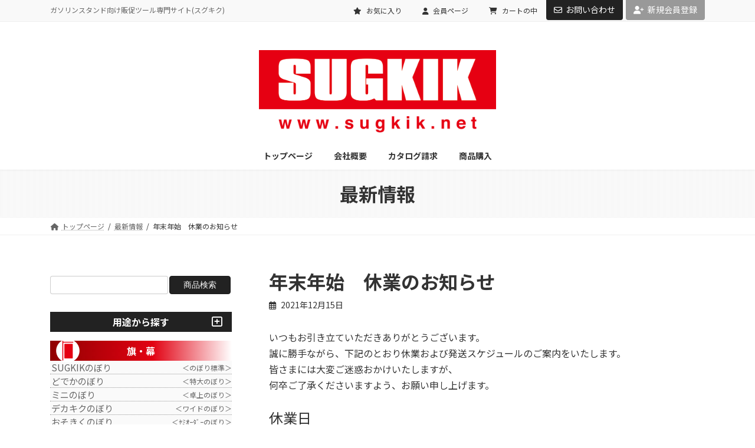

--- FILE ---
content_type: text/html; charset=UTF-8
request_url: https://www.sugkik.net/information/2021yearend/
body_size: 20336
content:
<!DOCTYPE html>
<html lang="ja">
<head>
<meta charset="utf-8">
<meta http-equiv="X-UA-Compatible" content="IE=edge">
<meta name="viewport" content="width=device-width, initial-scale=1">
<title>年末年始　休業のお知らせ | スグキクネット</title>
<meta name='robots' content='max-image-preview:large' />
	<style>img:is([sizes="auto" i], [sizes^="auto," i]) { contain-intrinsic-size: 3000px 1500px }</style>
	<link rel='dns-prefetch' href='//webfonts.sakura.ne.jp' />
<link rel="alternate" type="application/rss+xml" title="スグキクネット &raquo; フィード" href="https://www.sugkik.net/feed/" />
<link rel="alternate" type="application/rss+xml" title="スグキクネット &raquo; コメントフィード" href="https://www.sugkik.net/comments/feed/" />
<meta name="description" content="いつもお引き立ていただきありがとうございます。誠に勝手ながら、下記のとおり休業および発送スケジュールのご案内をいたします。皆さまには大変ご迷惑おかけいたしますが、何卒ご了承くださいますよう、お願い申し上げます。休業日2021年12月29日（水）より2022年1月4日（火）まで1月5日（水）より通常営業となります。※商品によって発送日が異なる場合がございます。メールにて発送日をお知らせいたしますので、ご確認ください。本年中は大変お" />		<!-- This site uses the Google Analytics by MonsterInsights plugin v9.10.0 - Using Analytics tracking - https://www.monsterinsights.com/ -->
							<script src="//www.googletagmanager.com/gtag/js?id=G-YJLE6RXJ68"  data-cfasync="false" data-wpfc-render="false" type="text/javascript" async></script>
			<script data-cfasync="false" data-wpfc-render="false" type="text/javascript">
				var mi_version = '9.10.0';
				var mi_track_user = true;
				var mi_no_track_reason = '';
								var MonsterInsightsDefaultLocations = {"page_location":"https:\/\/www.sugkik.net\/information\/2021yearend\/"};
								if ( typeof MonsterInsightsPrivacyGuardFilter === 'function' ) {
					var MonsterInsightsLocations = (typeof MonsterInsightsExcludeQuery === 'object') ? MonsterInsightsPrivacyGuardFilter( MonsterInsightsExcludeQuery ) : MonsterInsightsPrivacyGuardFilter( MonsterInsightsDefaultLocations );
				} else {
					var MonsterInsightsLocations = (typeof MonsterInsightsExcludeQuery === 'object') ? MonsterInsightsExcludeQuery : MonsterInsightsDefaultLocations;
				}

								var disableStrs = [
										'ga-disable-G-YJLE6RXJ68',
									];

				/* Function to detect opted out users */
				function __gtagTrackerIsOptedOut() {
					for (var index = 0; index < disableStrs.length; index++) {
						if (document.cookie.indexOf(disableStrs[index] + '=true') > -1) {
							return true;
						}
					}

					return false;
				}

				/* Disable tracking if the opt-out cookie exists. */
				if (__gtagTrackerIsOptedOut()) {
					for (var index = 0; index < disableStrs.length; index++) {
						window[disableStrs[index]] = true;
					}
				}

				/* Opt-out function */
				function __gtagTrackerOptout() {
					for (var index = 0; index < disableStrs.length; index++) {
						document.cookie = disableStrs[index] + '=true; expires=Thu, 31 Dec 2099 23:59:59 UTC; path=/';
						window[disableStrs[index]] = true;
					}
				}

				if ('undefined' === typeof gaOptout) {
					function gaOptout() {
						__gtagTrackerOptout();
					}
				}
								window.dataLayer = window.dataLayer || [];

				window.MonsterInsightsDualTracker = {
					helpers: {},
					trackers: {},
				};
				if (mi_track_user) {
					function __gtagDataLayer() {
						dataLayer.push(arguments);
					}

					function __gtagTracker(type, name, parameters) {
						if (!parameters) {
							parameters = {};
						}

						if (parameters.send_to) {
							__gtagDataLayer.apply(null, arguments);
							return;
						}

						if (type === 'event') {
														parameters.send_to = monsterinsights_frontend.v4_id;
							var hookName = name;
							if (typeof parameters['event_category'] !== 'undefined') {
								hookName = parameters['event_category'] + ':' + name;
							}

							if (typeof MonsterInsightsDualTracker.trackers[hookName] !== 'undefined') {
								MonsterInsightsDualTracker.trackers[hookName](parameters);
							} else {
								__gtagDataLayer('event', name, parameters);
							}
							
						} else {
							__gtagDataLayer.apply(null, arguments);
						}
					}

					__gtagTracker('js', new Date());
					__gtagTracker('set', {
						'developer_id.dZGIzZG': true,
											});
					if ( MonsterInsightsLocations.page_location ) {
						__gtagTracker('set', MonsterInsightsLocations);
					}
										__gtagTracker('config', 'G-YJLE6RXJ68', {"forceSSL":"true","link_attribution":"true"} );
										window.gtag = __gtagTracker;										(function () {
						/* https://developers.google.com/analytics/devguides/collection/analyticsjs/ */
						/* ga and __gaTracker compatibility shim. */
						var noopfn = function () {
							return null;
						};
						var newtracker = function () {
							return new Tracker();
						};
						var Tracker = function () {
							return null;
						};
						var p = Tracker.prototype;
						p.get = noopfn;
						p.set = noopfn;
						p.send = function () {
							var args = Array.prototype.slice.call(arguments);
							args.unshift('send');
							__gaTracker.apply(null, args);
						};
						var __gaTracker = function () {
							var len = arguments.length;
							if (len === 0) {
								return;
							}
							var f = arguments[len - 1];
							if (typeof f !== 'object' || f === null || typeof f.hitCallback !== 'function') {
								if ('send' === arguments[0]) {
									var hitConverted, hitObject = false, action;
									if ('event' === arguments[1]) {
										if ('undefined' !== typeof arguments[3]) {
											hitObject = {
												'eventAction': arguments[3],
												'eventCategory': arguments[2],
												'eventLabel': arguments[4],
												'value': arguments[5] ? arguments[5] : 1,
											}
										}
									}
									if ('pageview' === arguments[1]) {
										if ('undefined' !== typeof arguments[2]) {
											hitObject = {
												'eventAction': 'page_view',
												'page_path': arguments[2],
											}
										}
									}
									if (typeof arguments[2] === 'object') {
										hitObject = arguments[2];
									}
									if (typeof arguments[5] === 'object') {
										Object.assign(hitObject, arguments[5]);
									}
									if ('undefined' !== typeof arguments[1].hitType) {
										hitObject = arguments[1];
										if ('pageview' === hitObject.hitType) {
											hitObject.eventAction = 'page_view';
										}
									}
									if (hitObject) {
										action = 'timing' === arguments[1].hitType ? 'timing_complete' : hitObject.eventAction;
										hitConverted = mapArgs(hitObject);
										__gtagTracker('event', action, hitConverted);
									}
								}
								return;
							}

							function mapArgs(args) {
								var arg, hit = {};
								var gaMap = {
									'eventCategory': 'event_category',
									'eventAction': 'event_action',
									'eventLabel': 'event_label',
									'eventValue': 'event_value',
									'nonInteraction': 'non_interaction',
									'timingCategory': 'event_category',
									'timingVar': 'name',
									'timingValue': 'value',
									'timingLabel': 'event_label',
									'page': 'page_path',
									'location': 'page_location',
									'title': 'page_title',
									'referrer' : 'page_referrer',
								};
								for (arg in args) {
																		if (!(!args.hasOwnProperty(arg) || !gaMap.hasOwnProperty(arg))) {
										hit[gaMap[arg]] = args[arg];
									} else {
										hit[arg] = args[arg];
									}
								}
								return hit;
							}

							try {
								f.hitCallback();
							} catch (ex) {
							}
						};
						__gaTracker.create = newtracker;
						__gaTracker.getByName = newtracker;
						__gaTracker.getAll = function () {
							return [];
						};
						__gaTracker.remove = noopfn;
						__gaTracker.loaded = true;
						window['__gaTracker'] = __gaTracker;
					})();
									} else {
										console.log("");
					(function () {
						function __gtagTracker() {
							return null;
						}

						window['__gtagTracker'] = __gtagTracker;
						window['gtag'] = __gtagTracker;
					})();
									}
			</script>
							<!-- / Google Analytics by MonsterInsights -->
		<script type="text/javascript">
/* <![CDATA[ */
window._wpemojiSettings = {"baseUrl":"https:\/\/s.w.org\/images\/core\/emoji\/15.0.3\/72x72\/","ext":".png","svgUrl":"https:\/\/s.w.org\/images\/core\/emoji\/15.0.3\/svg\/","svgExt":".svg","source":{"concatemoji":"https:\/\/www.sugkik.net\/wp\/wp-includes\/js\/wp-emoji-release.min.js?ver=6.7.4"}};
/*! This file is auto-generated */
!function(i,n){var o,s,e;function c(e){try{var t={supportTests:e,timestamp:(new Date).valueOf()};sessionStorage.setItem(o,JSON.stringify(t))}catch(e){}}function p(e,t,n){e.clearRect(0,0,e.canvas.width,e.canvas.height),e.fillText(t,0,0);var t=new Uint32Array(e.getImageData(0,0,e.canvas.width,e.canvas.height).data),r=(e.clearRect(0,0,e.canvas.width,e.canvas.height),e.fillText(n,0,0),new Uint32Array(e.getImageData(0,0,e.canvas.width,e.canvas.height).data));return t.every(function(e,t){return e===r[t]})}function u(e,t,n){switch(t){case"flag":return n(e,"\ud83c\udff3\ufe0f\u200d\u26a7\ufe0f","\ud83c\udff3\ufe0f\u200b\u26a7\ufe0f")?!1:!n(e,"\ud83c\uddfa\ud83c\uddf3","\ud83c\uddfa\u200b\ud83c\uddf3")&&!n(e,"\ud83c\udff4\udb40\udc67\udb40\udc62\udb40\udc65\udb40\udc6e\udb40\udc67\udb40\udc7f","\ud83c\udff4\u200b\udb40\udc67\u200b\udb40\udc62\u200b\udb40\udc65\u200b\udb40\udc6e\u200b\udb40\udc67\u200b\udb40\udc7f");case"emoji":return!n(e,"\ud83d\udc26\u200d\u2b1b","\ud83d\udc26\u200b\u2b1b")}return!1}function f(e,t,n){var r="undefined"!=typeof WorkerGlobalScope&&self instanceof WorkerGlobalScope?new OffscreenCanvas(300,150):i.createElement("canvas"),a=r.getContext("2d",{willReadFrequently:!0}),o=(a.textBaseline="top",a.font="600 32px Arial",{});return e.forEach(function(e){o[e]=t(a,e,n)}),o}function t(e){var t=i.createElement("script");t.src=e,t.defer=!0,i.head.appendChild(t)}"undefined"!=typeof Promise&&(o="wpEmojiSettingsSupports",s=["flag","emoji"],n.supports={everything:!0,everythingExceptFlag:!0},e=new Promise(function(e){i.addEventListener("DOMContentLoaded",e,{once:!0})}),new Promise(function(t){var n=function(){try{var e=JSON.parse(sessionStorage.getItem(o));if("object"==typeof e&&"number"==typeof e.timestamp&&(new Date).valueOf()<e.timestamp+604800&&"object"==typeof e.supportTests)return e.supportTests}catch(e){}return null}();if(!n){if("undefined"!=typeof Worker&&"undefined"!=typeof OffscreenCanvas&&"undefined"!=typeof URL&&URL.createObjectURL&&"undefined"!=typeof Blob)try{var e="postMessage("+f.toString()+"("+[JSON.stringify(s),u.toString(),p.toString()].join(",")+"));",r=new Blob([e],{type:"text/javascript"}),a=new Worker(URL.createObjectURL(r),{name:"wpTestEmojiSupports"});return void(a.onmessage=function(e){c(n=e.data),a.terminate(),t(n)})}catch(e){}c(n=f(s,u,p))}t(n)}).then(function(e){for(var t in e)n.supports[t]=e[t],n.supports.everything=n.supports.everything&&n.supports[t],"flag"!==t&&(n.supports.everythingExceptFlag=n.supports.everythingExceptFlag&&n.supports[t]);n.supports.everythingExceptFlag=n.supports.everythingExceptFlag&&!n.supports.flag,n.DOMReady=!1,n.readyCallback=function(){n.DOMReady=!0}}).then(function(){return e}).then(function(){var e;n.supports.everything||(n.readyCallback(),(e=n.source||{}).concatemoji?t(e.concatemoji):e.wpemoji&&e.twemoji&&(t(e.twemoji),t(e.wpemoji)))}))}((window,document),window._wpemojiSettings);
/* ]]> */
</script>
<link rel='stylesheet' id='vkExUnit_common_style-css' href='https://www.sugkik.net/wp/wp-content/plugins/vk-all-in-one-expansion-unit/assets/css/vkExUnit_style.css?ver=9.112.4.0' type='text/css' media='all' />
<style id='vkExUnit_common_style-inline-css' type='text/css'>
:root {--ver_page_top_button_url:url(https://www.sugkik.net/wp/wp-content/plugins/vk-all-in-one-expansion-unit/assets/images/to-top-btn-icon.svg);}@font-face {font-weight: normal;font-style: normal;font-family: "vk_sns";src: url("https://www.sugkik.net/wp/wp-content/plugins/vk-all-in-one-expansion-unit/inc/sns/icons/fonts/vk_sns.eot?-bq20cj");src: url("https://www.sugkik.net/wp/wp-content/plugins/vk-all-in-one-expansion-unit/inc/sns/icons/fonts/vk_sns.eot?#iefix-bq20cj") format("embedded-opentype"),url("https://www.sugkik.net/wp/wp-content/plugins/vk-all-in-one-expansion-unit/inc/sns/icons/fonts/vk_sns.woff?-bq20cj") format("woff"),url("https://www.sugkik.net/wp/wp-content/plugins/vk-all-in-one-expansion-unit/inc/sns/icons/fonts/vk_sns.ttf?-bq20cj") format("truetype"),url("https://www.sugkik.net/wp/wp-content/plugins/vk-all-in-one-expansion-unit/inc/sns/icons/fonts/vk_sns.svg?-bq20cj#vk_sns") format("svg");}
.veu_promotion-alert__content--text {border: 1px solid rgba(0,0,0,0.125);padding: 0.5em 1em;border-radius: var(--vk-size-radius);margin-bottom: var(--vk-margin-block-bottom);font-size: 0.875rem;}/* Alert Content部分に段落タグを入れた場合に最後の段落の余白を0にする */.veu_promotion-alert__content--text p:last-of-type{margin-bottom:0;margin-top: 0;}
</style>
<link rel='stylesheet' id='vk-header-top-css' href='https://www.sugkik.net/wp/wp-content/plugins/lightning-g3-pro-unit/inc/header-top/package/css/header-top.css?ver=0.1.1' type='text/css' media='all' />
<style id='wp-emoji-styles-inline-css' type='text/css'>

	img.wp-smiley, img.emoji {
		display: inline !important;
		border: none !important;
		box-shadow: none !important;
		height: 1em !important;
		width: 1em !important;
		margin: 0 0.07em !important;
		vertical-align: -0.1em !important;
		background: none !important;
		padding: 0 !important;
	}
</style>
<link rel='stylesheet' id='wp-block-library-css' href='https://www.sugkik.net/wp/wp-includes/css/dist/block-library/style.min.css?ver=6.7.4' type='text/css' media='all' />
<style id='wp-block-library-inline-css' type='text/css'>
.vk-cols--reverse{flex-direction:row-reverse}.vk-cols--hasbtn{margin-bottom:0}.vk-cols--hasbtn>.row>.vk_gridColumn_item,.vk-cols--hasbtn>.wp-block-column{position:relative;padding-bottom:3em}.vk-cols--hasbtn>.row>.vk_gridColumn_item>.wp-block-buttons,.vk-cols--hasbtn>.row>.vk_gridColumn_item>.vk_button,.vk-cols--hasbtn>.wp-block-column>.wp-block-buttons,.vk-cols--hasbtn>.wp-block-column>.vk_button{position:absolute;bottom:0;width:100%}.vk-cols--fit.wp-block-columns{gap:0}.vk-cols--fit.wp-block-columns,.vk-cols--fit.wp-block-columns:not(.is-not-stacked-on-mobile){margin-top:0;margin-bottom:0;justify-content:space-between}.vk-cols--fit.wp-block-columns>.wp-block-column *:last-child,.vk-cols--fit.wp-block-columns:not(.is-not-stacked-on-mobile)>.wp-block-column *:last-child{margin-bottom:0}.vk-cols--fit.wp-block-columns>.wp-block-column>.wp-block-cover,.vk-cols--fit.wp-block-columns:not(.is-not-stacked-on-mobile)>.wp-block-column>.wp-block-cover{margin-top:0}.vk-cols--fit.wp-block-columns.has-background,.vk-cols--fit.wp-block-columns:not(.is-not-stacked-on-mobile).has-background{padding:0}@media(max-width: 599px){.vk-cols--fit.wp-block-columns:not(.has-background)>.wp-block-column:not(.has-background),.vk-cols--fit.wp-block-columns:not(.is-not-stacked-on-mobile):not(.has-background)>.wp-block-column:not(.has-background){padding-left:0 !important;padding-right:0 !important}}@media(min-width: 782px){.vk-cols--fit.wp-block-columns .block-editor-block-list__block.wp-block-column:not(:first-child),.vk-cols--fit.wp-block-columns>.wp-block-column:not(:first-child),.vk-cols--fit.wp-block-columns:not(.is-not-stacked-on-mobile) .block-editor-block-list__block.wp-block-column:not(:first-child),.vk-cols--fit.wp-block-columns:not(.is-not-stacked-on-mobile)>.wp-block-column:not(:first-child){margin-left:0}}@media(min-width: 600px)and (max-width: 781px){.vk-cols--fit.wp-block-columns .wp-block-column:nth-child(2n),.vk-cols--fit.wp-block-columns:not(.is-not-stacked-on-mobile) .wp-block-column:nth-child(2n){margin-left:0}.vk-cols--fit.wp-block-columns .wp-block-column:not(:only-child),.vk-cols--fit.wp-block-columns:not(.is-not-stacked-on-mobile) .wp-block-column:not(:only-child){flex-basis:50% !important}}.vk-cols--fit--gap1.wp-block-columns{gap:1px}@media(min-width: 600px)and (max-width: 781px){.vk-cols--fit--gap1.wp-block-columns .wp-block-column:not(:only-child){flex-basis:calc(50% - 1px) !important}}.vk-cols--fit.vk-cols--grid>.block-editor-block-list__block,.vk-cols--fit.vk-cols--grid>.wp-block-column,.vk-cols--fit.vk-cols--grid:not(.is-not-stacked-on-mobile)>.block-editor-block-list__block,.vk-cols--fit.vk-cols--grid:not(.is-not-stacked-on-mobile)>.wp-block-column{flex-basis:50%;box-sizing:border-box}@media(max-width: 599px){.vk-cols--fit.vk-cols--grid.vk-cols--grid--alignfull>.wp-block-column:nth-child(2)>.wp-block-cover,.vk-cols--fit.vk-cols--grid.vk-cols--grid--alignfull>.wp-block-column:nth-child(2)>.vk_outer,.vk-cols--fit.vk-cols--grid:not(.is-not-stacked-on-mobile).vk-cols--grid--alignfull>.wp-block-column:nth-child(2)>.wp-block-cover,.vk-cols--fit.vk-cols--grid:not(.is-not-stacked-on-mobile).vk-cols--grid--alignfull>.wp-block-column:nth-child(2)>.vk_outer{width:100vw;margin-right:calc((100% - 100vw)/2);margin-left:calc((100% - 100vw)/2)}}@media(min-width: 600px){.vk-cols--fit.vk-cols--grid.vk-cols--grid--alignfull>.wp-block-column:nth-child(2)>.wp-block-cover,.vk-cols--fit.vk-cols--grid.vk-cols--grid--alignfull>.wp-block-column:nth-child(2)>.vk_outer,.vk-cols--fit.vk-cols--grid:not(.is-not-stacked-on-mobile).vk-cols--grid--alignfull>.wp-block-column:nth-child(2)>.wp-block-cover,.vk-cols--fit.vk-cols--grid:not(.is-not-stacked-on-mobile).vk-cols--grid--alignfull>.wp-block-column:nth-child(2)>.vk_outer{margin-right:calc(100% - 50vw);width:50vw}}@media(min-width: 600px){.vk-cols--fit.vk-cols--grid.vk-cols--grid--alignfull.vk-cols--reverse>.wp-block-column,.vk-cols--fit.vk-cols--grid:not(.is-not-stacked-on-mobile).vk-cols--grid--alignfull.vk-cols--reverse>.wp-block-column{margin-left:0;margin-right:0}.vk-cols--fit.vk-cols--grid.vk-cols--grid--alignfull.vk-cols--reverse>.wp-block-column:nth-child(2)>.wp-block-cover,.vk-cols--fit.vk-cols--grid.vk-cols--grid--alignfull.vk-cols--reverse>.wp-block-column:nth-child(2)>.vk_outer,.vk-cols--fit.vk-cols--grid:not(.is-not-stacked-on-mobile).vk-cols--grid--alignfull.vk-cols--reverse>.wp-block-column:nth-child(2)>.wp-block-cover,.vk-cols--fit.vk-cols--grid:not(.is-not-stacked-on-mobile).vk-cols--grid--alignfull.vk-cols--reverse>.wp-block-column:nth-child(2)>.vk_outer{margin-left:calc(100% - 50vw)}}.vk-cols--menu h2,.vk-cols--menu h3,.vk-cols--menu h4,.vk-cols--menu h5{margin-bottom:.2em;text-shadow:#000 0 0 10px}.vk-cols--menu h2:first-child,.vk-cols--menu h3:first-child,.vk-cols--menu h4:first-child,.vk-cols--menu h5:first-child{margin-top:0}.vk-cols--menu p{margin-bottom:1rem;text-shadow:#000 0 0 10px}.vk-cols--menu .wp-block-cover__inner-container:last-child{margin-bottom:0}.vk-cols--fitbnrs .wp-block-column .wp-block-cover:hover img{filter:unset}.vk-cols--fitbnrs .wp-block-column .wp-block-cover:hover{background-color:unset}.vk-cols--fitbnrs .wp-block-column .wp-block-cover:hover .wp-block-cover__image-background{filter:unset !important}.vk-cols--fitbnrs .wp-block-cover .wp-block-cover__inner-container{position:absolute;height:100%;width:100%}.vk-cols--fitbnrs .vk_button{height:100%;margin:0}.vk-cols--fitbnrs .vk_button .vk_button_btn,.vk-cols--fitbnrs .vk_button .btn{height:100%;width:100%;border:none;box-shadow:none;background-color:unset !important;transition:unset}.vk-cols--fitbnrs .vk_button .vk_button_btn:hover,.vk-cols--fitbnrs .vk_button .btn:hover{transition:unset}.vk-cols--fitbnrs .vk_button .vk_button_btn:after,.vk-cols--fitbnrs .vk_button .btn:after{border:none}.vk-cols--fitbnrs .vk_button .vk_button_link_txt{width:100%;position:absolute;top:50%;left:50%;transform:translateY(-50%) translateX(-50%);font-size:2rem;text-shadow:#000 0 0 10px}.vk-cols--fitbnrs .vk_button .vk_button_link_subCaption{width:100%;position:absolute;top:calc(50% + 2.2em);left:50%;transform:translateY(-50%) translateX(-50%);text-shadow:#000 0 0 10px}@media(min-width: 992px){.vk-cols--media.wp-block-columns{gap:3rem}}.vk-fit-map figure{margin-bottom:0}.vk-fit-map iframe{position:relative;margin-bottom:0;display:block;max-height:400px;width:100vw}.vk-fit-map:is(.alignfull,.alignwide) div{max-width:100%}.vk-table--th--width25 :where(tr>*:first-child){width:25%}.vk-table--th--width30 :where(tr>*:first-child){width:30%}.vk-table--th--width35 :where(tr>*:first-child){width:35%}.vk-table--th--width40 :where(tr>*:first-child){width:40%}.vk-table--th--bg-bright :where(tr>*:first-child){background-color:var(--wp--preset--color--bg-secondary, rgba(0, 0, 0, 0.05))}@media(max-width: 599px){.vk-table--mobile-block :is(th,td){width:100%;display:block}.vk-table--mobile-block.wp-block-table table :is(th,td){border-top:none}}.vk-table--width--th25 :where(tr>*:first-child){width:25%}.vk-table--width--th30 :where(tr>*:first-child){width:30%}.vk-table--width--th35 :where(tr>*:first-child){width:35%}.vk-table--width--th40 :where(tr>*:first-child){width:40%}.no-margin{margin:0}@media(max-width: 599px){.wp-block-image.vk-aligncenter--mobile>.alignright{float:none;margin-left:auto;margin-right:auto}.vk-no-padding-horizontal--mobile{padding-left:0 !important;padding-right:0 !important}}
/* VK Color Palettes */:root{ --wp--preset--color--vk-color-primary:#222222}/* --vk-color-primary is deprecated. */:root{ --vk-color-primary: var(--wp--preset--color--vk-color-primary);}:root{ --wp--preset--color--vk-color-primary-dark:#1b1b1b}/* --vk-color-primary-dark is deprecated. */:root{ --vk-color-primary-dark: var(--wp--preset--color--vk-color-primary-dark);}:root{ --wp--preset--color--vk-color-primary-vivid:#252525}/* --vk-color-primary-vivid is deprecated. */:root{ --vk-color-primary-vivid: var(--wp--preset--color--vk-color-primary-vivid);}
</style>
<link rel='stylesheet' id='vk-video-block-pro-style-css' href='https://www.sugkik.net/wp/wp-content/plugins/vk-video-block-pro/inc/video-block-pro/package/blocks/video-pro/build/style.css?ver=cda1bb78025dc72f3c85' type='text/css' media='all' />
<style id='classic-theme-styles-inline-css' type='text/css'>
/*! This file is auto-generated */
.wp-block-button__link{color:#fff;background-color:#32373c;border-radius:9999px;box-shadow:none;text-decoration:none;padding:calc(.667em + 2px) calc(1.333em + 2px);font-size:1.125em}.wp-block-file__button{background:#32373c;color:#fff;text-decoration:none}
</style>
<style id='global-styles-inline-css' type='text/css'>
:root{--wp--preset--aspect-ratio--square: 1;--wp--preset--aspect-ratio--4-3: 4/3;--wp--preset--aspect-ratio--3-4: 3/4;--wp--preset--aspect-ratio--3-2: 3/2;--wp--preset--aspect-ratio--2-3: 2/3;--wp--preset--aspect-ratio--16-9: 16/9;--wp--preset--aspect-ratio--9-16: 9/16;--wp--preset--color--black: #000000;--wp--preset--color--cyan-bluish-gray: #abb8c3;--wp--preset--color--white: #ffffff;--wp--preset--color--pale-pink: #f78da7;--wp--preset--color--vivid-red: #cf2e2e;--wp--preset--color--luminous-vivid-orange: #ff6900;--wp--preset--color--luminous-vivid-amber: #fcb900;--wp--preset--color--light-green-cyan: #7bdcb5;--wp--preset--color--vivid-green-cyan: #00d084;--wp--preset--color--pale-cyan-blue: #8ed1fc;--wp--preset--color--vivid-cyan-blue: #0693e3;--wp--preset--color--vivid-purple: #9b51e0;--wp--preset--color--vk-color-primary: #222222;--wp--preset--color--vk-color-primary-dark: #1b1b1b;--wp--preset--color--vk-color-primary-vivid: #252525;--wp--preset--gradient--vivid-cyan-blue-to-vivid-purple: linear-gradient(135deg,rgba(6,147,227,1) 0%,rgb(155,81,224) 100%);--wp--preset--gradient--light-green-cyan-to-vivid-green-cyan: linear-gradient(135deg,rgb(122,220,180) 0%,rgb(0,208,130) 100%);--wp--preset--gradient--luminous-vivid-amber-to-luminous-vivid-orange: linear-gradient(135deg,rgba(252,185,0,1) 0%,rgba(255,105,0,1) 100%);--wp--preset--gradient--luminous-vivid-orange-to-vivid-red: linear-gradient(135deg,rgba(255,105,0,1) 0%,rgb(207,46,46) 100%);--wp--preset--gradient--very-light-gray-to-cyan-bluish-gray: linear-gradient(135deg,rgb(238,238,238) 0%,rgb(169,184,195) 100%);--wp--preset--gradient--cool-to-warm-spectrum: linear-gradient(135deg,rgb(74,234,220) 0%,rgb(151,120,209) 20%,rgb(207,42,186) 40%,rgb(238,44,130) 60%,rgb(251,105,98) 80%,rgb(254,248,76) 100%);--wp--preset--gradient--blush-light-purple: linear-gradient(135deg,rgb(255,206,236) 0%,rgb(152,150,240) 100%);--wp--preset--gradient--blush-bordeaux: linear-gradient(135deg,rgb(254,205,165) 0%,rgb(254,45,45) 50%,rgb(107,0,62) 100%);--wp--preset--gradient--luminous-dusk: linear-gradient(135deg,rgb(255,203,112) 0%,rgb(199,81,192) 50%,rgb(65,88,208) 100%);--wp--preset--gradient--pale-ocean: linear-gradient(135deg,rgb(255,245,203) 0%,rgb(182,227,212) 50%,rgb(51,167,181) 100%);--wp--preset--gradient--electric-grass: linear-gradient(135deg,rgb(202,248,128) 0%,rgb(113,206,126) 100%);--wp--preset--gradient--midnight: linear-gradient(135deg,rgb(2,3,129) 0%,rgb(40,116,252) 100%);--wp--preset--gradient--vivid-green-cyan-to-vivid-cyan-blue: linear-gradient(135deg,rgba(0,208,132,1) 0%,rgba(6,147,227,1) 100%);--wp--preset--font-size--small: 14px;--wp--preset--font-size--medium: 20px;--wp--preset--font-size--large: 24px;--wp--preset--font-size--x-large: 42px;--wp--preset--font-size--regular: 16px;--wp--preset--font-size--huge: 36px;--wp--preset--spacing--20: 0.44rem;--wp--preset--spacing--30: 0.67rem;--wp--preset--spacing--40: 1rem;--wp--preset--spacing--50: 1.5rem;--wp--preset--spacing--60: 2.25rem;--wp--preset--spacing--70: 3.38rem;--wp--preset--spacing--80: 5.06rem;--wp--preset--shadow--natural: 6px 6px 9px rgba(0, 0, 0, 0.2);--wp--preset--shadow--deep: 12px 12px 50px rgba(0, 0, 0, 0.4);--wp--preset--shadow--sharp: 6px 6px 0px rgba(0, 0, 0, 0.2);--wp--preset--shadow--outlined: 6px 6px 0px -3px rgba(255, 255, 255, 1), 6px 6px rgba(0, 0, 0, 1);--wp--preset--shadow--crisp: 6px 6px 0px rgba(0, 0, 0, 1);}:where(.is-layout-flex){gap: 0.5em;}:where(.is-layout-grid){gap: 0.5em;}body .is-layout-flex{display: flex;}.is-layout-flex{flex-wrap: wrap;align-items: center;}.is-layout-flex > :is(*, div){margin: 0;}body .is-layout-grid{display: grid;}.is-layout-grid > :is(*, div){margin: 0;}:where(.wp-block-columns.is-layout-flex){gap: 2em;}:where(.wp-block-columns.is-layout-grid){gap: 2em;}:where(.wp-block-post-template.is-layout-flex){gap: 1.25em;}:where(.wp-block-post-template.is-layout-grid){gap: 1.25em;}.has-black-color{color: var(--wp--preset--color--black) !important;}.has-cyan-bluish-gray-color{color: var(--wp--preset--color--cyan-bluish-gray) !important;}.has-white-color{color: var(--wp--preset--color--white) !important;}.has-pale-pink-color{color: var(--wp--preset--color--pale-pink) !important;}.has-vivid-red-color{color: var(--wp--preset--color--vivid-red) !important;}.has-luminous-vivid-orange-color{color: var(--wp--preset--color--luminous-vivid-orange) !important;}.has-luminous-vivid-amber-color{color: var(--wp--preset--color--luminous-vivid-amber) !important;}.has-light-green-cyan-color{color: var(--wp--preset--color--light-green-cyan) !important;}.has-vivid-green-cyan-color{color: var(--wp--preset--color--vivid-green-cyan) !important;}.has-pale-cyan-blue-color{color: var(--wp--preset--color--pale-cyan-blue) !important;}.has-vivid-cyan-blue-color{color: var(--wp--preset--color--vivid-cyan-blue) !important;}.has-vivid-purple-color{color: var(--wp--preset--color--vivid-purple) !important;}.has-vk-color-primary-color{color: var(--wp--preset--color--vk-color-primary) !important;}.has-vk-color-primary-dark-color{color: var(--wp--preset--color--vk-color-primary-dark) !important;}.has-vk-color-primary-vivid-color{color: var(--wp--preset--color--vk-color-primary-vivid) !important;}.has-black-background-color{background-color: var(--wp--preset--color--black) !important;}.has-cyan-bluish-gray-background-color{background-color: var(--wp--preset--color--cyan-bluish-gray) !important;}.has-white-background-color{background-color: var(--wp--preset--color--white) !important;}.has-pale-pink-background-color{background-color: var(--wp--preset--color--pale-pink) !important;}.has-vivid-red-background-color{background-color: var(--wp--preset--color--vivid-red) !important;}.has-luminous-vivid-orange-background-color{background-color: var(--wp--preset--color--luminous-vivid-orange) !important;}.has-luminous-vivid-amber-background-color{background-color: var(--wp--preset--color--luminous-vivid-amber) !important;}.has-light-green-cyan-background-color{background-color: var(--wp--preset--color--light-green-cyan) !important;}.has-vivid-green-cyan-background-color{background-color: var(--wp--preset--color--vivid-green-cyan) !important;}.has-pale-cyan-blue-background-color{background-color: var(--wp--preset--color--pale-cyan-blue) !important;}.has-vivid-cyan-blue-background-color{background-color: var(--wp--preset--color--vivid-cyan-blue) !important;}.has-vivid-purple-background-color{background-color: var(--wp--preset--color--vivid-purple) !important;}.has-vk-color-primary-background-color{background-color: var(--wp--preset--color--vk-color-primary) !important;}.has-vk-color-primary-dark-background-color{background-color: var(--wp--preset--color--vk-color-primary-dark) !important;}.has-vk-color-primary-vivid-background-color{background-color: var(--wp--preset--color--vk-color-primary-vivid) !important;}.has-black-border-color{border-color: var(--wp--preset--color--black) !important;}.has-cyan-bluish-gray-border-color{border-color: var(--wp--preset--color--cyan-bluish-gray) !important;}.has-white-border-color{border-color: var(--wp--preset--color--white) !important;}.has-pale-pink-border-color{border-color: var(--wp--preset--color--pale-pink) !important;}.has-vivid-red-border-color{border-color: var(--wp--preset--color--vivid-red) !important;}.has-luminous-vivid-orange-border-color{border-color: var(--wp--preset--color--luminous-vivid-orange) !important;}.has-luminous-vivid-amber-border-color{border-color: var(--wp--preset--color--luminous-vivid-amber) !important;}.has-light-green-cyan-border-color{border-color: var(--wp--preset--color--light-green-cyan) !important;}.has-vivid-green-cyan-border-color{border-color: var(--wp--preset--color--vivid-green-cyan) !important;}.has-pale-cyan-blue-border-color{border-color: var(--wp--preset--color--pale-cyan-blue) !important;}.has-vivid-cyan-blue-border-color{border-color: var(--wp--preset--color--vivid-cyan-blue) !important;}.has-vivid-purple-border-color{border-color: var(--wp--preset--color--vivid-purple) !important;}.has-vk-color-primary-border-color{border-color: var(--wp--preset--color--vk-color-primary) !important;}.has-vk-color-primary-dark-border-color{border-color: var(--wp--preset--color--vk-color-primary-dark) !important;}.has-vk-color-primary-vivid-border-color{border-color: var(--wp--preset--color--vk-color-primary-vivid) !important;}.has-vivid-cyan-blue-to-vivid-purple-gradient-background{background: var(--wp--preset--gradient--vivid-cyan-blue-to-vivid-purple) !important;}.has-light-green-cyan-to-vivid-green-cyan-gradient-background{background: var(--wp--preset--gradient--light-green-cyan-to-vivid-green-cyan) !important;}.has-luminous-vivid-amber-to-luminous-vivid-orange-gradient-background{background: var(--wp--preset--gradient--luminous-vivid-amber-to-luminous-vivid-orange) !important;}.has-luminous-vivid-orange-to-vivid-red-gradient-background{background: var(--wp--preset--gradient--luminous-vivid-orange-to-vivid-red) !important;}.has-very-light-gray-to-cyan-bluish-gray-gradient-background{background: var(--wp--preset--gradient--very-light-gray-to-cyan-bluish-gray) !important;}.has-cool-to-warm-spectrum-gradient-background{background: var(--wp--preset--gradient--cool-to-warm-spectrum) !important;}.has-blush-light-purple-gradient-background{background: var(--wp--preset--gradient--blush-light-purple) !important;}.has-blush-bordeaux-gradient-background{background: var(--wp--preset--gradient--blush-bordeaux) !important;}.has-luminous-dusk-gradient-background{background: var(--wp--preset--gradient--luminous-dusk) !important;}.has-pale-ocean-gradient-background{background: var(--wp--preset--gradient--pale-ocean) !important;}.has-electric-grass-gradient-background{background: var(--wp--preset--gradient--electric-grass) !important;}.has-midnight-gradient-background{background: var(--wp--preset--gradient--midnight) !important;}.has-small-font-size{font-size: var(--wp--preset--font-size--small) !important;}.has-medium-font-size{font-size: var(--wp--preset--font-size--medium) !important;}.has-large-font-size{font-size: var(--wp--preset--font-size--large) !important;}.has-x-large-font-size{font-size: var(--wp--preset--font-size--x-large) !important;}
:where(.wp-block-post-template.is-layout-flex){gap: 1.25em;}:where(.wp-block-post-template.is-layout-grid){gap: 1.25em;}
:where(.wp-block-columns.is-layout-flex){gap: 2em;}:where(.wp-block-columns.is-layout-grid){gap: 2em;}
:root :where(.wp-block-pullquote){font-size: 1.5em;line-height: 1.6;}
</style>
<link rel='stylesheet' id='vk-swiper-style-css' href='https://www.sugkik.net/wp/wp-content/plugins/vk-blocks-pro/vendor/vektor-inc/vk-swiper/src/assets/css/swiper-bundle.min.css?ver=11.0.2' type='text/css' media='all' />
<link rel='stylesheet' id='lightning-common-style-css' href='https://www.sugkik.net/wp/wp-content/themes/lightning/_g3/assets/css/style.css?ver=15.28.2' type='text/css' media='all' />
<style id='lightning-common-style-inline-css' type='text/css'>
/* Lightning */:root {--vk-color-primary:#222222;--vk-color-primary-dark:#1b1b1b;--vk-color-primary-vivid:#252525;--g_nav_main_acc_icon_open_url:url(https://www.sugkik.net/wp/wp-content/themes/lightning/_g3/inc/vk-mobile-nav/package/images/vk-menu-acc-icon-open-black.svg);--g_nav_main_acc_icon_close_url: url(https://www.sugkik.net/wp/wp-content/themes/lightning/_g3/inc/vk-mobile-nav/package/images/vk-menu-close-black.svg);--g_nav_sub_acc_icon_open_url: url(https://www.sugkik.net/wp/wp-content/themes/lightning/_g3/inc/vk-mobile-nav/package/images/vk-menu-acc-icon-open-white.svg);--g_nav_sub_acc_icon_close_url: url(https://www.sugkik.net/wp/wp-content/themes/lightning/_g3/inc/vk-mobile-nav/package/images/vk-menu-close-white.svg);}
:root{--swiper-navigation-color: #fff;}
html{scroll-padding-top:var(--vk-size-admin-bar);}
:root {}.main-section {--vk-color-text-link: #555555;--vk-color-text-link-hover: #cc9933;}
/* vk-mobile-nav */:root {--vk-mobile-nav-menu-btn-bg-src: url("https://www.sugkik.net/wp/wp-content/themes/lightning/_g3/inc/vk-mobile-nav/package/images/vk-menu-btn-black.svg");--vk-mobile-nav-menu-btn-close-bg-src: url("https://www.sugkik.net/wp/wp-content/themes/lightning/_g3/inc/vk-mobile-nav/package/images/vk-menu-close-black.svg");--vk-menu-acc-icon-open-black-bg-src: url("https://www.sugkik.net/wp/wp-content/themes/lightning/_g3/inc/vk-mobile-nav/package/images/vk-menu-acc-icon-open-black.svg");--vk-menu-acc-icon-open-white-bg-src: url("https://www.sugkik.net/wp/wp-content/themes/lightning/_g3/inc/vk-mobile-nav/package/images/vk-menu-acc-icon-open-white.svg");--vk-menu-acc-icon-close-black-bg-src: url("https://www.sugkik.net/wp/wp-content/themes/lightning/_g3/inc/vk-mobile-nav/package/images/vk-menu-close-black.svg");--vk-menu-acc-icon-close-white-bg-src: url("https://www.sugkik.net/wp/wp-content/themes/lightning/_g3/inc/vk-mobile-nav/package/images/vk-menu-close-white.svg");}
</style>
<link rel='stylesheet' id='lightning-design-style-css' href='https://www.sugkik.net/wp/wp-content/themes/lightning/_g3/design-skin/origin3/css/style.css?ver=15.28.2' type='text/css' media='all' />
<style id='lightning-design-style-inline-css' type='text/css'>
.tagcloud a:before { font-family: "Font Awesome 5 Free";content: "\f02b";font-weight: bold; }
/* Font switch */.site-header .site-header-logo{ font-family:"Noto Sans JP",sans-serif;font-weight:700;font-display: swap;}.global-nav{ font-family:"Noto Sans JP",sans-serif;font-weight:700;font-display: swap;}h1,h2,h3,h4,h5,h6,.page-header-title{ font-family:"Noto Sans JP",sans-serif;font-weight:700;font-display: swap;}body{ font-family:"Noto Sans JP",sans-serif;font-weight:400;font-display: swap;}
.vk-campaign-text{color:#fff;background-color:#eab010;}.vk-campaign-text_btn,.vk-campaign-text_btn:link,.vk-campaign-text_btn:visited,.vk-campaign-text_btn:focus,.vk-campaign-text_btn:active{background:#fff;color:#4c4c4c;}a.vk-campaign-text_btn:hover{background:#eab010;color:#fff;}.vk-campaign-text_link,.vk-campaign-text_link:link,.vk-campaign-text_link:hover,.vk-campaign-text_link:visited,.vk-campaign-text_link:active,.vk-campaign-text_link:focus{color:#fff;}
/* page header */.page-header{ position:relative;color:#333;min-height:10rem;}.page-header::before{content:"";position:absolute;top:0;left:0;background-color:#fff;opacity:0.9;width:100%;height:100%;}
/* Single Page Setting */.page-header .entry-meta-item-updated,.entry-header .entry-meta-item-updated { display:none; }.page-header .entry-meta-item-author,.entry-header .entry-meta-item-author { display:none; }.next-prev { display:none; }
.site-footer {background-color:#fcfcfc;color:#333333;}.site-footer {
						--vk-color-text-body: #333333;
						--vk-color-text-link: #333333;
						--vk-color-text-link-hover: #333333;
					}
</style>
<link rel='stylesheet' id='vk-blog-card-css' href='https://www.sugkik.net/wp/wp-content/themes/lightning/_g3/inc/vk-wp-oembed-blog-card/package/css/blog-card.css?ver=6.7.4' type='text/css' media='all' />
<link rel='stylesheet' id='veu-cta-css' href='https://www.sugkik.net/wp/wp-content/plugins/vk-all-in-one-expansion-unit/inc/call-to-action/package/assets/css/style.css?ver=9.112.4.0' type='text/css' media='all' />
<link rel='stylesheet' id='vk-blocks-build-css-css' href='https://www.sugkik.net/wp/wp-content/plugins/vk-blocks-pro/build/block-build.css?ver=1.115.0.0' type='text/css' media='all' />
<style id='vk-blocks-build-css-inline-css' type='text/css'>

	:root {
		--vk_image-mask-circle: url(https://www.sugkik.net/wp/wp-content/plugins/vk-blocks-pro/inc/vk-blocks/images/circle.svg);
		--vk_image-mask-wave01: url(https://www.sugkik.net/wp/wp-content/plugins/vk-blocks-pro/inc/vk-blocks/images/wave01.svg);
		--vk_image-mask-wave02: url(https://www.sugkik.net/wp/wp-content/plugins/vk-blocks-pro/inc/vk-blocks/images/wave02.svg);
		--vk_image-mask-wave03: url(https://www.sugkik.net/wp/wp-content/plugins/vk-blocks-pro/inc/vk-blocks/images/wave03.svg);
		--vk_image-mask-wave04: url(https://www.sugkik.net/wp/wp-content/plugins/vk-blocks-pro/inc/vk-blocks/images/wave04.svg);
	}
	

	:root {

		--vk-balloon-border-width:1px;

		--vk-balloon-speech-offset:-12px;
	}
	

	:root {
		--vk_flow-arrow: url(https://www.sugkik.net/wp/wp-content/plugins/vk-blocks-pro/inc/vk-blocks/images/arrow_bottom.svg);
	}
	
</style>
<link rel='stylesheet' id='lightning-theme-style-css' href='https://www.sugkik.net/wp/wp-content/themes/lightning-G3-child/style.css?ver=15.28.2' type='text/css' media='all' />
<link rel='stylesheet' id='vk-font-awesome-css' href='https://www.sugkik.net/wp/wp-content/themes/lightning/vendor/vektor-inc/font-awesome-versions/src/versions/6/css/all.min.css?ver=6.4.2' type='text/css' media='all' />
<link rel='stylesheet' id='vk-header-layout-css' href='https://www.sugkik.net/wp/wp-content/plugins/lightning-g3-pro-unit/inc/header-layout/package/css/header-layout.css?ver=0.29.9' type='text/css' media='all' />
<style id='vk-header-layout-inline-css' type='text/css'>
/* Header Layout */:root {--vk-header-logo-url:url(https://www.sugkik.net/wp/wp-content/uploads/logo_header_SUGKIK_R.png);}
</style>
<link rel='stylesheet' id='vk-campaign-text-css' href='https://www.sugkik.net/wp/wp-content/plugins/lightning-g3-pro-unit/inc/vk-campaign-text/package/css/vk-campaign-text.css?ver=0.1.0' type='text/css' media='all' />
<link rel='stylesheet' id='vk-mobile-fix-nav-css' href='https://www.sugkik.net/wp/wp-content/plugins/lightning-g3-pro-unit/inc/vk-mobile-fix-nav/package/css/vk-mobile-fix-nav.css?ver=0.0.0' type='text/css' media='all' />
<script type="text/javascript" src="https://www.sugkik.net/wp/wp-includes/js/jquery/jquery.min.js?ver=3.7.1" id="jquery-core-js"></script>
<script type="text/javascript" src="https://www.sugkik.net/wp/wp-includes/js/jquery/jquery-migrate.min.js?ver=3.4.1" id="jquery-migrate-js"></script>
<script type="text/javascript" id="vk-blocks/breadcrumb-script-js-extra">
/* <![CDATA[ */
var vkBreadcrumbSeparator = {"separator":""};
/* ]]> */
</script>
<script type="text/javascript" src="https://www.sugkik.net/wp/wp-content/plugins/vk-blocks-pro/build/vk-breadcrumb.min.js?ver=1.115.0.0" id="vk-blocks/breadcrumb-script-js"></script>
<script type="text/javascript" src="//webfonts.sakura.ne.jp/js/sakurav3.js?fadein=0&amp;ver=3.1.4" id="typesquare_std-js"></script>
<script type="text/javascript" src="https://www.sugkik.net/wp/wp-content/plugins/google-analytics-for-wordpress/assets/js/frontend-gtag.min.js?ver=9.10.0" id="monsterinsights-frontend-script-js" async="async" data-wp-strategy="async"></script>
<script data-cfasync="false" data-wpfc-render="false" type="text/javascript" id='monsterinsights-frontend-script-js-extra'>/* <![CDATA[ */
var monsterinsights_frontend = {"js_events_tracking":"true","download_extensions":"doc,pdf,ppt,zip,xls,docx,pptx,xlsx","inbound_paths":"[{\"path\":\"\\\/go\\\/\",\"label\":\"affiliate\"},{\"path\":\"\\\/recommend\\\/\",\"label\":\"affiliate\"}]","home_url":"https:\/\/www.sugkik.net","hash_tracking":"false","v4_id":"G-YJLE6RXJ68"};/* ]]> */
</script>
<link rel="https://api.w.org/" href="https://www.sugkik.net/wp-json/" /><link rel="EditURI" type="application/rsd+xml" title="RSD" href="https://www.sugkik.net/wp/xmlrpc.php?rsd" />
<meta name="generator" content="WordPress 6.7.4" />
<link rel="canonical" href="https://www.sugkik.net/information/2021yearend/" />
<link rel='shortlink' href='https://www.sugkik.net/?p=3989' />
<link rel="alternate" title="oEmbed (JSON)" type="application/json+oembed" href="https://www.sugkik.net/wp-json/oembed/1.0/embed?url=https%3A%2F%2Fwww.sugkik.net%2Finformation%2F2021yearend%2F" />
<link rel="alternate" title="oEmbed (XML)" type="text/xml+oembed" href="https://www.sugkik.net/wp-json/oembed/1.0/embed?url=https%3A%2F%2Fwww.sugkik.net%2Finformation%2F2021yearend%2F&#038;format=xml" />
<style type='text/css'>
.wkwk-title{ font-family: 'G2サンセリフ-B';}</style>
    <script type="text/javascript">var ajaxurl = 'https://www.sugkik.net/wp/wp-admin/admin-ajax.php';</script>
    <!-- [ VK All in One Expansion Unit OGP ] -->
<meta property="og:site_name" content="スグキクネット" />
<meta property="og:url" content="https://www.sugkik.net/information/2021yearend/" />
<meta property="og:title" content="年末年始　休業のお知らせ | スグキクネット" />
<meta property="og:description" content="いつもお引き立ていただきありがとうございます。誠に勝手ながら、下記のとおり休業および発送スケジュールのご案内をいたします。皆さまには大変ご迷惑おかけいたしますが、何卒ご了承くださいますよう、お願い申し上げます。休業日2021年12月29日（水）より2022年1月4日（火）まで1月5日（水）より通常営業となります。※商品によって発送日が異なる場合がございます。メールにて発送日をお知らせいたしますので、ご確認ください。本年中は大変お" />
<meta property="og:type" content="article" />
<!-- [ / VK All in One Expansion Unit OGP ] -->
<!-- [ VK All in One Expansion Unit twitter card ] -->
<meta name="twitter:card" content="summary_large_image">
<meta name="twitter:description" content="いつもお引き立ていただきありがとうございます。誠に勝手ながら、下記のとおり休業および発送スケジュールのご案内をいたします。皆さまには大変ご迷惑おかけいたしますが、何卒ご了承くださいますよう、お願い申し上げます。休業日2021年12月29日（水）より2022年1月4日（火）まで1月5日（水）より通常営業となります。※商品によって発送日が異なる場合がございます。メールにて発送日をお知らせいたしますので、ご確認ください。本年中は大変お">
<meta name="twitter:title" content="年末年始　休業のお知らせ | スグキクネット">
<meta name="twitter:url" content="https://www.sugkik.net/information/2021yearend/">
	<meta name="twitter:domain" content="www.sugkik.net">
	<!-- [ / VK All in One Expansion Unit twitter card ] -->
	<!-- [ VK All in One Expansion Unit Article Structure Data ] --><script type="application/ld+json">{"@context":"https://schema.org/","@type":"Article","headline":"年末年始　休業のお知らせ","image":"","datePublished":"2021-12-15T06:21:47+09:00","dateModified":"2022-05-09T06:29:55+09:00","author":{"@type":"organization","name":"webmaster","url":"https://www.sugkik.net/","sameAs":""}}</script><!-- [ / VK All in One Expansion Unit Article Structure Data ] --></head>
<body class="information-template-default single single-information postid-3989 wp-embed-responsive vk-blocks sidebar-fix sidebar-fix-priority-bottom device-pc fa_v6_css post-name-2021yearend post-type-information">
<a class="skip-link screen-reader-text" href="#main">コンテンツへスキップ</a>
<a class="skip-link screen-reader-text" href="#vk-mobile-nav">ナビゲーションに移動</a>

<header id="site-header" class="site-header site-header--layout--center">
	<div class="header-top" id="header-top"><div class="container"><p class="header-top-description">ガソリンスタンド向け販促ツール専門サイト(スグキク)</p><nav class="menu-header-top%e3%80%90welcart%e9%80%a3%e6%90%ba%e3%80%91-container"><ul id="menu-header-top%e3%80%90welcart%e9%80%a3%e6%90%ba%e3%80%91" class="menu nav"><li id="menu-item-3889" class="menu-item menu-item-type-custom menu-item-object-custom menu-item-3889"><a href="/shop/favorite/"><i class="fas fa-star"></i> お気に入り</a></li>
<li id="menu-item-3890" class="menu-item menu-item-type-custom menu-item-object-custom menu-item-3890"><a href="/shop/usces-member/"><i class="fas fa-user"></i> 会員ページ</a></li>
<li id="menu-item-3891" class="menu-item menu-item-type-custom menu-item-object-custom menu-item-3891"><a href="/shop/usces-cart/"><i class="fas fa-shopping-cart"></i> カートの中</a></li>
<li id="menu-item-7920" class="menu-item menu-item-type-custom menu-item-object-custom menu-item-7920"><a href="/contact/"><i class="far fa-envelope"></i>お問い合わせ</a></li>
</ul></nav><div class="header-top-contact-btn"><a href="/shop/usces-member/?usces_page=newmember" class="btn btn-primary"><i class="fa-solid fa-user-plus"></i>新規会員登録</a></div></div><!-- [ / .container ] --></div><!-- [ / #header-top  ] -->	<div id="site-header-container" class="site-header-container site-header-container--scrolled--logo-and-nav-container site-header-container--mobile-width--full container">

				<div class="site-header-logo site-header-logo--scrolled--logo-and-nav-container site-header-logo--mobile-position--left">
		<a href="https://www.sugkik.net/">
			<span><img src="https://www.sugkik.net/wp/wp-content/uploads/logo_header_SUGKIK_R.png" alt="スグキクネット" /></span>
		</a>
		</div>

		
		<nav id="global-nav" class="global-nav global-nav--layout--center global-nav--scrolled--logo-and-nav-container"><ul id="menu-sugkik2022%e3%80%90header-navi%e3%80%91" class="menu vk-menu-acc global-nav-list nav"><li id="menu-item-3895" class="menu-item menu-item-type-post_type menu-item-object-page menu-item-home"><a href="https://www.sugkik.net/"><strong class="global-nav-name">トップページ</strong></a></li>
<li id="menu-item-3903" class="menu-item menu-item-type-post_type menu-item-object-page menu-item-has-children"><a href="https://www.sugkik.net/company/"><strong class="global-nav-name">会社概要</strong></a>
<ul class="sub-menu">
	<li id="menu-item-3904" class="menu-item menu-item-type-post_type menu-item-object-page"><a href="https://www.sugkik.net/company/president/">社長メッセージ</a></li>
	<li id="menu-item-3905" class="menu-item menu-item-type-post_type menu-item-object-page"><a href="https://www.sugkik.net/company/organization/">組織図</a></li>
	<li id="menu-item-3906" class="menu-item menu-item-type-post_type menu-item-object-page"><a href="https://www.sugkik.net/company/staff01/">スタッフ紹介</a></li>
	<li id="menu-item-9626" class="menu-item menu-item-type-post_type menu-item-object-page"><a href="https://www.sugkik.net/company/holiday/">休日予定表</a></li>
</ul>
</li>
<li id="menu-item-3907" class="menu-item menu-item-type-post_type menu-item-object-page"><a href="https://www.sugkik.net/sugkikcatalog/"><strong class="global-nav-name">カタログ請求</strong></a></li>
<li id="menu-item-3908" class="menu-item menu-item-type-custom menu-item-object-custom menu-item-has-children"><a href="/shop/"><strong class="global-nav-name">商品購入</strong></a>
<ul class="sub-menu">
	<li id="menu-item-3909" class="menu-item menu-item-type-custom menu-item-object-custom"><a href="/shop/category/item/itemgenre/">全商品一覧</a></li>
	<li id="menu-item-3910" class="menu-item menu-item-type-custom menu-item-object-custom"><a href="/shop/shoppingguide/">ご購入ガイド</a></li>
	<li id="menu-item-3911" class="menu-item menu-item-type-custom menu-item-object-custom"><a href="/shop/faq/">よくある質問</a></li>
	<li id="menu-item-3912" class="menu-item menu-item-type-custom menu-item-object-custom"><a href="/shop/fax/">注文用紙ダウンロード</a></li>
</ul>
</li>
</ul></nav>	</div>
	</header>



	<div class="page-header"><div class="page-header-inner container">
<div class="page-header-title">最新情報</div></div></div><!-- [ /.page-header ] -->

	<!-- [ #breadcrumb ] --><div id="breadcrumb" class="breadcrumb"><div class="container"><ol class="breadcrumb-list" itemscope itemtype="https://schema.org/BreadcrumbList"><li class="breadcrumb-list__item breadcrumb-list__item--home" itemprop="itemListElement" itemscope itemtype="http://schema.org/ListItem"><a href="https://www.sugkik.net" itemprop="item"><i class="fas fa-fw fa-home"></i><span itemprop="name">トップページ</span></a><meta itemprop="position" content="1" /></li><li class="breadcrumb-list__item" itemprop="itemListElement" itemscope itemtype="http://schema.org/ListItem"><a href="https://www.sugkik.net/information/" itemprop="item"><span itemprop="name">最新情報</span></a><meta itemprop="position" content="2" /></li><li class="breadcrumb-list__item" itemprop="itemListElement" itemscope itemtype="http://schema.org/ListItem"><span itemprop="name">年末年始　休業のお知らせ</span><meta itemprop="position" content="3" /></li></ol></div></div><!-- [ /#breadcrumb ] -->


<div class="site-body">
		<div class="site-body-container container">

		<div class="main-section main-section--col--two main-section--pos--right" id="main" role="main">
			
			<article id="post-3989" class="entry entry-full post-3989 information type-information status-publish hentry">

	
	
		<header class="entry-header">
			<h1 class="entry-title">
									年末年始　休業のお知らせ							</h1>
			<div class="entry-meta"><span class="entry-meta-item entry-meta-item-date">
			<i class="far fa-calendar-alt"></i>
			<span class="published">2021年12月15日</span>
			</span><span class="entry-meta-item entry-meta-item-updated">
			<i class="fas fa-history"></i>
			<span class="screen-reader-text">最終更新日時 : </span>
			<span class="updated">2022年5月9日</span>
			</span><span class="entry-meta-item entry-meta-item-author">
				<span class="vcard author"><span class="entry-meta-item-author-image"><img alt='' src='https://secure.gravatar.com/avatar/807d715e67c2542876f870e7bb66cfc8?s=30&#038;d=mm&#038;r=g' class='avatar avatar-30 photo no-lazyload' height='30' width='30' /></span><span class="fn">webmaster</span></span></span></div>		</header>

	
	
	<div class="entry-body">
				<p>いつもお引き立ていただきありがとうございます。<br />
誠に勝手ながら、下記のとおり<span class="bold">休業および発送スケジュールのご案内</span>をいたします。<br />
皆さまには大変ご迷惑おかけいたしますが、<br />
何卒ご了承くださいますよう、お願い申し上げます。</p>
<div class="bg">
<span class="bold"><font size="5">休業日</font></span><br />
<span class="bold"><font size="6">2021年12月29日（水）より<br />
2022年1月4日（火）まで</font></span></p>
<p>1月5日（水）より<span class="bold">通常営業</span>となります。</div>
<p><img fetchpriority="high" decoding="async" src="https://www.sugkik.net/sugkikr/wp-content/uploads/a7a07028b8d3b42a0638e01a727c09a8.png" alt="" width="442" height="209" class="alignnone size-full wp-image-3167" /><br />
<font size="2">※商品によって発送日が異なる場合がございます。<br />
メールにて発送日をお知らせいたしますので、ご確認ください。</font></p>
<p>本年中は大変お世話になり、ありがとうございました。<br />
引き続きGRITおよびスグキクネットをよろしくお願いいたします。</p>
			</div>

	
	
	
	
		
	
</article><!-- [ /#post-3989 ] -->

	
		
		
		
		
	


<div class="vk_posts next-prev">

	<div id="post-3988" class="vk_post vk_post-postType-information card card-intext vk_post-col-xs-12 vk_post-col-sm-12 vk_post-col-md-6 next-prev-prev post-3988 information type-information status-publish hentry"><a href="https://www.sugkik.net/information/2021inventory/" class="card-intext-inner"><div class="vk_post_imgOuter" style="background-image:url(https://www.sugkik.net/wp/wp-content/themes/lightning/_g3/assets/images/no-image.png)"><div class="card-img-overlay"><span class="vk_post_imgOuter_singleTermLabel">前の記事</span></div><img src="https://www.sugkik.net/wp/wp-content/themes/lightning/_g3/assets/images/no-image.png" class="vk_post_imgOuter_img card-img-top" /></div><!-- [ /.vk_post_imgOuter ] --><div class="vk_post_body card-body"><h5 class="vk_post_title card-title">棚卸に伴う発送業務停止のお知らせ</h5><div class="vk_post_date card-date published">2021年9月22日</div></div><!-- [ /.card-body ] --></a></div><!-- [ /.card ] -->
	<div id="post-3990" class="vk_post vk_post-postType-information card card-intext vk_post-col-xs-12 vk_post-col-sm-12 vk_post-col-md-6 next-prev-next post-3990 information type-information status-publish hentry"><a href="https://www.sugkik.net/information/2022gw/" class="card-intext-inner"><div class="vk_post_imgOuter" style="background-image:url(https://www.sugkik.net/wp/wp-content/themes/lightning/_g3/assets/images/no-image.png)"><div class="card-img-overlay"><span class="vk_post_imgOuter_singleTermLabel">次の記事</span></div><img src="https://www.sugkik.net/wp/wp-content/themes/lightning/_g3/assets/images/no-image.png" class="vk_post_imgOuter_img card-img-top" /></div><!-- [ /.vk_post_imgOuter ] --><div class="vk_post_body card-body"><h5 class="vk_post_title card-title">GW期間発送お休みのお知らせ</h5><div class="vk_post_date card-date published">2022年4月15日</div></div><!-- [ /.card-body ] --></a></div><!-- [ /.card ] -->
	</div>
	
					</div><!-- [ /.main-section ] -->

		<div class="sub-section sub-section--col--two sub-section--pos--left">
<aside class="widget widget_block" id="block-2"><section id="welcart_search-2" class="widget_welcart_search">
<ul class="ucart_search_body ucart_widget_body">
<li>
<form method="get" id="searchform" action="/shop">
		<input type="text" value="" name="s" id="s" class="searchtext"><input type="submit" id="searchsubmit" value="商品検索"><br>
</form>
</li>
</ul>
</section></aside><aside class="widget widget_block" id="block-3"><section id="welcart_category_purpose" class="widget_welcart_category sugkik-accordion">
	<input type="checkbox" id="sugkik-label-purpose" class="sugkik-accordion-checked">
	<label for="sugkik-label-purpose" class="widget_title"><img decoding="async" src="/shop/wp-content/plugins/usc-e-shop/images/category.png" alt="目的から探す" class="no-lazyload">用途から探す</label>
<ul class="ucart_widget_body sugkik-accordion-show">
<li class="cat-item cat-item-1090"><a href="/shop/category/item/purpose/fuel/">燃料増販</a></li>
<li class="cat-item cat-item-1091"><a href="/shop/category/item/purpose/carwash/">洗車</a></li>
<li class="cat-item cat-item-1092"><a href="/shop/category/item/purpose/coating/">コーティング</a></li>
<li class="cat-item cat-item-1093"><a href="/shop/category/item/purpose/shaken/">車検</a></li>
<li class="cat-item cat-item-1094"><a href="/shop/category/item/purpose/oil/">オイル</a></li>
<li class="cat-item cat-item-1095"><a href="/shop/category/item/purpose/tire/">タイヤ</a></li>
<li class="cat-item cat-item-1096"><a href="/shop/category/item/purpose/atf/">ATF</a></li>
<li class="cat-item cat-item-1097"><a href="/shop/category/item/purpose/carsale/">車販売</a></li>
<li class="cat-item cat-item-1098"><a href="/shop/category/item/purpose/carlease/">カーリース</a></li>
<li class="cat-item cat-item-1099"><a href="/shop/category/item/purpose/carpurchase/">車買取</a></li>
<li class="cat-item cat-item-1100"><a href="/shop/category/item/purpose/bodyrepair/">鈑金</a></li>
<li class="cat-item cat-item-1101"><a href="/shop/category/item/purpose/rentacar/">レンタカー</a></li>
<li class="cat-item cat-item-1102"><a href="/shop/category/item/purpose/ac/">エアコン</a></li>
<li class="cat-item cat-item-1103"><a href="/shop/category/item/purpose/battery/">バッテリー</a></li>
<li class="cat-item cat-item-1104"><a href="/shop/category/item/purpose/wiper/">ワイパー</a></li>
<li class="cat-item cat-item-1105"><a href="/shop/category/item/purpose/safety/">安全点検</a></li>
<li class="cat-item cat-item-1106"><a href="/shop/category/item/purpose/insurance/">保険</a></li>
<li class="cat-item cat-item-1108"><a href="/shop/category/item/purpose/kerosene/">灯油</a></li>
<li class="cat-item cat-item-1109"><a href="/shop/category/item/purpose/campaign/">イベント・キャンペーン</a></li>
<li class="cat-item cat-item-1110"><a href="/shop/category/item/purpose/joboffer/">求人</a></li>
<li class="cat-item cat-item-1826"><a href="/shop/category/item/purpose/maintenance/">カーメンテ</a></li>
<li class="cat-item cat-item-1827"><a href="/shop/category/item/purpose/memrec/">会員募集</a></li>
<li class="cat-item cat-item-1828"><a href="/shop/category/item/purpose/guidance/">店内誘導</a></li>
<li class="cat-item cat-item-1815"><a href="/shop/category/item/purpose/etc/">その他</a></li>
</ul>
</section>
<section id="welcart_category-name1" class="widget_welcart_category sugkik-accordion">
	<input type="checkbox" id="sugkik-label-name1" class="sugkik-accordion-checked" checked>
	<label for="sugkik-label-name1" class="widget_title"><img decoding="async" src="/imgs/sugkik2022/sidebar_itemicon_banner.png" width="40" class="no-lazyload">旗・幕</label>
<ul class="ucart_widget_body sugkik-accordion-show">
<li class="cat-item cat-item-1075"><a href="/shop/category/item/itemgenre/nobori/">SUGKIKのぼり<strong>のぼり標準</strong></a></li>
<li class="cat-item cat-item-1078"><a href="/shop/category/item/itemgenre/dodeka/">どでかのぼり<strong>特大のぼり</strong></a></li>
<li class="cat-item cat-item-1082"><a href="/shop/category/item/itemgenre/mininobori/">ミニのぼり<strong>卓上のぼり</strong></a></li>
<li class="cat-item cat-item-1100"><a href="/shop/category/item/itemgenre/dekakiku/">デカキクのぼり<strong>ワイドのぼり</strong></a></li>
<li class="cat-item cat-item-1076"><a href="/shop/category/item/itemgenre/osokiku/">おそきくのぼり<strong>ｾﾐｵｰﾀﾞｰのぼり</strong></a></li>
<li class="cat-item cat-item-1077"><a href="/shop/category/item/itemgenre/ohdanmaku/">Oh!弾幕<strong>横断幕</strong></a></li>
<li class="cat-item cat-item-1079"><a href="/shop/category/item/itemgenre/sugo6/">スゴ６<strong>特大横断幕</strong></a></li>
<li class="cat-item cat-item-1080"><a href="/shop/category/item/itemgenre/nigiyaka/">にぎやかフラッグ<strong>連続旗</strong></a></li>
<li class="cat-item cat-item-1081"><a href="/shop/category/item/itemgenre/madopita/">窓ピタフラッグ<strong>T型フラッグ</strong></a></li>
<li class="cat-item cat-item-1082"><a href="/shop/category/item/itemgenre/medatent/">めだテント<strong>イベント用テント</strong></a></li>
<li class="cat-item cat-item-1083"><a href="/shop/category/item/itemgenre/yokomaku/">横幕<strong>イベント用横幕</strong></a></li>
</ul>
</section>
<section id="welcart_category-name2" class="widget_welcart_category sugkik-accordion">
	<input type="checkbox" id="sugkik-label-name2" class="sugkik-accordion-checked">
	<label for="sugkik-label-name2" class="widget_title"><img decoding="async" src="/imgs/sugkik2022/sidebar_itemicon_paper.png" width="40" class="no-lazyload">紙製品・小物類</label>
<ul class="ucart_widget_body sugkik-accordion-show">
<li class="cat-item cat-item-3115"><a href="/shop/category/item/itemgenre/barimeishi/">バリ名刺<strong>名刺</strong></a></li>
<li class="cat-item cat-item-3115"><a href="/shop/category/item/itemgenre/iretoku/">IRETOKU<strong>ｺｰﾃｨﾝｸﾞﾎﾙﾀﾞｰ</strong></a></li>
<li class="cat-item cat-item-3115"><a href="/shop/category/item/itemgenre/cardole/">カード・オーレ<strong>二つ折りｽﾀﾝﾌﾟｶｰﾄﾞ</strong></a></li>
<li class="cat-item cat-item-3115"><a href="/shop/category/item/itemgenre/hankojoto/">ハンコ上等!!<strong>ｽﾀﾝﾌﾟｶｰﾄﾞ用ﾊﾝｺ</strong></a></li>
<li class="cat-item cat-item-3115"><a href="/shop/category/item/itemgenre/hayarino/">ハヤリノアクキー<strong>ｱｸﾘﾙｷｰﾎﾙﾀﾞｰ</strong></a></li>
<li class="cat-item cat-item-3115"><a href="/shop/category/item/itemgenre/neo-shakensho/">NEO車検証入れ<strong>車検証入れ</strong></a></li>
<li class="cat-item cat-item-3115"><a href="/shop/category/item/itemgenre/neo-denpyo/">NEO伝票<strong>伝票</strong></a></li>
<li class="cat-item cat-item-3115"><a href="/shop/category/item/itemgenre/neo-sticker/">NEOステッカー<strong>ステッカー</strong></a></li>
<li class="cat-item cat-item-3001"><a href="/shop/category/item/itemgenre/orihime/">オリヒメ<strong>2つ折りﾘｰﾌﾚｯﾄ</strong></a></li>
<li class="cat-item cat-item-3002"><a href="/shop/category/item/itemgenre/kotsukotsu/">コツコツくん<strong>4つ折りﾘｰﾌﾚｯﾄ</strong></a></li>
<li class="cat-item cat-item-1698"><a href="/shop/category/item/itemgenre/ohagaki/">おはがき<strong>DMはがき</strong></a></li>
<li class="cat-item cat-item-1696"><a href="/shop/category/item/itemgenre/kurukuru/">くるくるクーポン<strong>5連クーポン</strong></a></li>
<li class="cat-item cat-item-1083"><a href="/shop/category/item/itemgenre/poncard/">ポンカード<strong>再来店促進カード</strong></a></li>
<li class="cat-item cat-item-3003"><a href="/shop/category/item/itemgenre/oshiken/">推し券<strong>特大クーポン券</strong></a></li>
<li class="cat-item cat-item-3004"><a href="/shop/category/item/itemgenre/chirash/">チラッシュ<strong>ポケットティッシュ</strong></a></li>
<li class="cat-item cat-item-1829"><a href="/shop/category/item/itemgenre/saikuru/">再来上手<strong>吊り下げPOP</strong></a></li>
</ul>
</section>
<section id="welcart_category-name3" class="widget_welcart_category sugkik-accordion">
	<input type="checkbox" id="sugkik-label-name3" class="sugkik-accordion-checked">
	<label for="sugkik-label-name3" class="widget_title"><img decoding="async" src="/imgs/sugkik2022/sidebar_itemicon_sheet.png" width="40" class="no-lazyload">シート類</label>
<ul class="ucart_widget_body sugkik-accordion-show">
<li class="cat-item cat-item-3115"><a href="/shop/category/item/itemgenre/furefure-mekureru/">めくれるフレフレ<strong>めくれるﾌﾚｰﾑｼｰﾄ</strong></a></li>
<li class="cat-item cat-item-3115"><a href="/shop/category/item/itemgenre/yokoyoko/">ヨコヨコシート<strong>ｽｸﾘｰﾝｼｰﾄ横型</strong></a></li>
<li class="cat-item cat-item-3005"><a href="/shop/category/item/itemgenre/gigamesh/">ギガメッシュシート<strong>ｽｸﾘｰﾝｼｰﾄ超特大</strong></a></li>
<li class="cat-item cat-item-1824"><a href="/shop/category/item/itemgenre/furefure/">フレフレシート<strong>ｽｸﾘｰﾝｼｰﾄ標準</strong></a></li>
<li class="cat-item cat-item-1821"><a href="/shop/category/item/itemgenre/dekadeka/">デカデカシート<strong>ｽｸﾘｰﾝｼｰﾄ大</strong></a></li>
<li class="cat-item cat-item-1823"><a href="/shop/category/item/itemgenre/minimini/">ミニミニシート<strong>ｽｸﾘｰﾝｼｰﾄ小</strong></a></li>
<li class="cat-item cat-item-1822"><a href="/shop/category/item/itemgenre/lowwider/">ローワイダー<strong>ｽｸﾘｰﾝｼｰﾄ横長</strong></a></li>
</ul>
</section>
<section id="welcart_category-name4" class="widget_welcart_category sugkik-accordion">
	<input type="checkbox" id="sugkik-label-name4" class="sugkik-accordion-checked">
	<label for="sugkik-label-name4" class="widget_title"><img decoding="async" src="/imgs/sugkik2022/sidebar_itemicon_pop.png" width="40" class="no-lazyload">POP類</label>
<ul class="ucart_widget_body sugkik-accordion-show">
<li class="cat-item cat-item-3115"><a href="/shop/category/item/itemgenre/kyuyuok/">ｷｭｰ・ﾕｰ・ｵｰｹｲ?<strong>ﾄﾞｱﾐﾗｰ給油ｻｲﾝ</strong></a></li>
<li class="cat-item cat-item-3115"><a href="/shop/category/item/itemgenre/katappaseal/">かたっぱしーる<strong>大判ステッカー</strong></a></li>
<li class="cat-item cat-item-3115"><a href="/shop/category/item/itemgenre/okudake-soto/">置くだけマットSOTO<strong>屋外用マット</strong></a></li>
<li class="cat-item cat-item-3115"><a href="/shop/category/item/itemgenre/okudake-naka/">置くだけマットNAKA<strong>屋内用マット</strong></a></li>
<li class="cat-item cat-item-3115"><a href="/shop/category/item/itemgenre/rack-towel/">タオルラック<strong>タオルラック</strong></a></li>
<li class="cat-item cat-item-3115"><a href="/shop/category/item/itemgenre/rack-yobisenjo/">予備洗浄ラック<strong>予備洗浄ラック</strong></a></li>
<li class="cat-item cat-item-3115"><a href="/shop/category/item/itemgenre/airbonbon/">エアーぼんぼん<strong>エアー看板(4m)</strong></a></li>
<li class="cat-item cat-item-3115"><a href="/shop/category/item/itemgenre/eetsukue/">エエつくえカバー<strong>テーブルクロス</strong></a></li>
<li class="cat-item cat-item-3115"><a href="/shop/category/item/itemgenre/eeisu/">エエいすカバー<strong>椅子カバー</strong></a></li>
<li class="cat-item cat-item-3115"><a href="/shop/category/item/itemgenre/popcone-s/">POPコーンS<strong>三角コーン用POP</strong></a></li>
<li class="cat-item cat-item-3115"><a href="/shop/category/item/itemgenre/popcone-w/">POPコーンW<strong>三角コーン用POP</strong></a></li>
<li class="cat-item cat-item-3115"><a href="/shop/category/item/itemgenre/yasumino/">ヤスミノ・ヒニコソ<strong>ﾎﾟｰﾙﾁｪｰﾝｶﾊﾞｰ</strong></a></li>
<li class="cat-item cat-item-3115"><a href="/shop/category/item/itemgenre/madotape/">窓タペだべぇ〜<strong>吸盤付ﾀﾍﾟｽﾄﾘｰ</strong></a></li>
<li class="cat-item cat-item-3115"><a href="/shop/category/item/itemgenre/katamari/">KATAMARIシート<strong>大判ステッカー</strong></a></li>
<li class="cat-item cat-item-3115"><a href="/shop/category/item/itemgenre/korezettai/">これ絶対ほしいやつ♪<strong>不要ﾚｼｰﾄBOX</strong></a></li>
<li class="cat-item cat-item-3115"><a href="/shop/category/item/itemgenre/mitsumete/">見つめてキャッチアイ<strong>計量機周りｾｯﾄ</strong></a></li>
<li class="cat-item cat-item-3115"><a href="/shop/category/item/itemgenre/tsuriller/">ツリラー<strong>天井吊り下げPOP</strong></a></li>
<li class="cat-item cat-item-3111"><a href="/shop/category/item/itemgenre/pailmaki/">ペールまき<strong>ペール缶用POP</strong></a></li>
<li class="cat-item cat-item-3112"><a href="/shop/category/item/itemgenre/sankaku/">三角関係プラス<strong>三角コーン用POP</strong></a></li>
<li class="cat-item cat-item-3113"><a href="/shop/category/item/itemgenre/kisekae/">帰ってきた着せかえ<strong>立て看板用POP</strong></a></li>
<li class="cat-item cat-item-3114"><a href="/shop/category/item/itemgenre/okiyasu/">OKIYASU<strong>標識POP</strong></a></li>
<li class="cat-item cat-item-3010"><a href="/shop/category/item/itemgenre/harimaoh/">シン・貼りまおう<strong>柱用ﾏｸﾞﾈｯﾄｼｰﾄ</strong></a></li>
<!--<li class="cat-item cat-item-3006"><a href="/shop/category/item/itemgenre/goodluck/">グッドラックPOP<strong>商品ﾗｯｸ用POP</strong></a></li>-->
<li class="cat-item cat-item-3006"><a href="/shop/category/item/itemgenre/cobit/">コビット<strong>ミニサイズPOP</strong></a></li>
<li class="cat-item cat-item-1086"><a href="/shop/category/item/itemgenre/instantpop/">インスタントPOP<strong>掲示用ﾎﾟｽﾀｰ中・大</strong></a></li>
<li class="cat-item cat-item-3007"><a href="/shop/category/item/itemgenre/nozzle/">ノズルアタッカー<strong>ﾉｽﾞﾙ装飾ｼｰﾙ</strong></a></li>
<li class="cat-item cat-item-3008"><a href="/shop/category/item/itemgenre/hightire/">ハイッ!タイヤ<strong>ﾀｲﾔ装飾POP</strong></a></li>
<li class="cat-item cat-item-3009"><a href="/shop/category/item/itemgenre/hametire/">はめタイヤ♡<strong>ﾀｲﾔ装飾POP</strong></a></li>
<li class="cat-item cat-item-3011"><a href="/shop/category/item/itemgenre/princess/">計量プリンセス<strong>計量機用価格看板</strong></a></li>
<li class="cat-item cat-item-1804"><a href="/shop/category/item/itemgenre/yukamenappare/">床面アッ!貼れシート<strong>床面粘着ｼｰﾄ</strong></a></li>
<li class="cat-item cat-item-2275"><a href="/shop/category/item/itemgenre/magnet/">貼っときマグネット<strong>ﾏｸﾞﾈｯﾄｼｰﾄ</strong></a></li>
<!--<li class="cat-item cat-item-2292"><a href="/shop/category/item/itemgenre/hachimaki/">なんでもハチマキ<strong>防炎横断幕(小)</strong></a></li>-->
</ul>
</section>
<section id="welcart_category-name5" class="widget_welcart_category sugkik-accordion">
	<input type="checkbox" id="sugkik-label-name5" class="sugkik-accordion-checked">
	<label for="sugkik-label-name5" class="widget_title"><img decoding="async" src="/imgs/sugkik2022/sidebar_itemicon_wear.png" width="40" class="no-lazyload">ウェア類</label>
<ul class="ucart_widget_body sugkik-accordion-show">
<li class="cat-item cat-item-2225"><a href="/shop/category/item/itemgenre/derahappy/">でらハッピー<strong>はっぴ</strong></a></li>
<li class="cat-item cat-item-2226"><a href="/shop/category/item/itemgenre/rassyai/">着て来てらっしゃい<strong>ビブス</strong></a></li>
<li class="cat-item cat-item-1085"><a href="/shop/category/item/itemgenre/wanryoku/">腕力<strong>腕　章</strong></a></li>
</ul>
</section>
<section id="welcart_category-name6" class="widget_welcart_category sugkik-accordion">
	<input type="checkbox" id="sugkik-label-name6" class="sugkik-accordion-checked">
	<label for="sugkik-label-name6" class="widget_title"><img decoding="async" src="/imgs/sugkik2022/sidebar_itemicon_assist.png" width="40" class="no-lazyload">補助ツール</label>
<ul class="ucart_widget_body sugkik-accordion-show">
<li class="cat-item cat-item-1088"><a href="/shop/category/item/itemgenre/support/">専用補助ツール</a></li>
</ul>
</section></aside><aside class="widget widget_block" id="block-4"><figure class="wp-block-image size-full sugkik-sidebar-banner" style="margin-top:30px;"><a href="/sugkikcatalog/"><img decoding="async" src="/imgs/sugkik2025/20241219_bnr_SUGKIK2025_catalog.jpg" alt="SUGKIKカタログ2025" class="no-lazyload"></a></figure>
<!--<figure class="wp-block-image size-full sugkik-sidebar-banner" style="margin-top:15px;"><a href="/shop/sugkik2023newdesign/"><img decoding="async" src="https://www.sugkik.net/imgs/sugkik2023/20230213_bnr_SUGKIK2023new.jpg" alt="SUGKIK2023新デザイン" class="no-lazyload"></a></figure>-->
<figure class="wp-block-image size-full sugkik-sidebar-banner" style="margin-top:15px;"><a href="/sugkikr/"><img decoding="async" src="https://www.sugkik.net/imgs/sugkik2022/20220426_bnr_sugkikkr.jpg" alt="SUGKIK情報局" class="wp-image-3912 no-lazyload"></a></figure>
<figure class="wp-block-image size-full sugkik-sidebar-banner" style="margin-top:15px;"><a href="/mailmagazine/"><img decoding="async" src="https://www.sugkik.net/wp/wp-content/uploads/7886b6f4c4a6bb8d2bb13942ae669834.jpg" alt="SUGKIKマガジン" class="wp-image-3912 no-lazyload"></a></figure>
<figure class="wp-block-image size-full sugkik-sidebar-banner" style="margin-top:15px;"><a href="/melmaga/"><img decoding="async" src="https://www.sugkik.net/imgs/sugkik2023/20230719_bnr_melmagadigest.png" style="border:solid 0px #000000" alt="「SUGKIKマガジン」ダイジェスト" class="no-lazyload"></a></figure>
<figure class="wp-block-image size-full sugkik-sidebar-banner" style="margin-top:15px;"><a href="/deliveryfee/"><img decoding="async" src="https://www.sugkik.net/imgs/sugkik2023/20230302_bnr_deliveryfee.jpg" style="border:solid 0px #000000" alt="送料について" class="no-lazyload"></a></figure>
<figure class="wp-block-image size-full sugkik-sidebar-banner" style="margin-top:15px;"><a href="/lsw/"><img decoding="async" src="/wp/wp-content/uploads/8319dc29227259b1f88b3a61c48065ee.jpg" alt="スグキクLINEサービス～SS様向けLINE素材専門サイト～300種以上の画像と例文が使い放題！！" class="no-lazyload"></a></figure>
<figure class="wp-block-image size-full sugkik-sidebar-banner" style="margin-top:15px;"><a href="/nobori_ranking/"><img decoding="async" src="/imgs/nobori_ranking/banner.jpg" alt="SUGKIKのぼりランキング" class="no-lazyload"></a></figure>
<figure class="wp-block-image size-full sugkik-sidebar-banner" style="margin-top:15px;"><a href="/shop/freedl/"><img decoding="async" src="/wp/wp-content/uploads/20220523_freeDL_print_bnr.jpg" alt="無料ダウンロード出力【A2】" class="no-lazyload"></a></figure>
<figure class="wp-block-image size-full sugkik-sidebar-banner" style="margin-top:15px;"><a href="https://www.sugkik.net/ds/"><img decoding="async" src="/imgs/20220331_top_slider_DS_R.jpg" alt="スマホ・PCで簡単操作のLED電子看板「デジスト」【Digital Strategy】" class="no-lazyload"></a></figure></aside><aside class="widget widget_block" id="block-7">
<div class="wp-block-vk-blocks-spacer vk_spacer vk_spacer-type-margin-top"><div class="vk_block-margin-sm--margin-top"></div></div>
</aside><aside class="widget widget_block" id="block-8"><iframe src="https://www.sugkik.net/etrsugkik_fd/" frameborder="no" width="100%" height="520px" scrolling="no" id="top-freeDL" style="display:none;"></iframe></aside> </div><!-- [ /.sub-section ] -->

	</div><!-- [ /.site-body-container ] -->

	
</div><!-- [ /.site-body ] -->


<!-- ▼2024.4.14追加 -->
<section class="footer-CG2">
	<a href="/shop/category/nobori/" class="footer-CG-01"><img src="/imgs/sugkik2022/footer_CG2_01.gif" alt="スグキクのぼり（のぼり標準サイズ）" /></a>
	<a href="/shop/category/dekakiku/" class="footer-CG-02"><img src="/imgs/sugkik2022/footer_CG2_02.gif" alt="デカキクのぼり（のぼりワイドサイズ）" /></a>
	<a href="/shop/category/dodeka/" class="footer-CG-03"><img src="/imgs/sugkik2022/footer_CG2_03.gif" alt="どでかのぼり（のぼり特大サイズ）" /></a>

	<a href="/shop/category/osokiku/" class="footer-CG-11"><img src="/imgs/sugkik2022/footer_CG2_11.gif" alt="おそきくのぼり（セミオーダーのぼり）" /></a>

	<a href="/shop/category/minimini/" class="footer-CG-04"><img src="/imgs/sugkik2022/footer_CG2_04.gif" alt="ミニミニシート（スクリーンシート小サイズ）" /></a>
	<a href="/shop/category/furefure/" class="footer-CG-05"><img src="/imgs/sugkik2022/footer_CG2_05.gif" alt="フレフレシート（スクリーンシート標準サイズ）" /></a>
	<a href="/shop/category/gigamesh/" class="footer-CG-06"><img src="/imgs/sugkik2022/footer_CG2_06.gif" alt="ギガメッシュシート（スクリーンシート超特大）" /></a>
	<a href="https://www.sugkik.net/ds/" class="footer-CG-08"><img src="/imgs/sugkik2022/footer_CG2_08.gif" alt="デジスト（LED電子看板）" /></a>

	<a href="/shop/category/okiyasu/" class="footer-CG-12"><img src="/imgs/sugkik2022/footer_CG2_12.gif" alt="OKIYASU（立て看板用POP）" /></a>
	<a href="/shop/category/okiyasu/" class="footer-CG-13"><img src="/imgs/sugkik2022/footer_CG2_13.gif" alt="OKIYASU（立て看板用POP）" /></a>
	<a href="/shop/category/airbonbon/" class="footer-CG-14"><img src="/imgs/sugkik2022/footer_CG2_14.gif" alt="エアぼんぼん（エアー看板4m）" /></a>
</section>
<style>
	section.footer-CG2 {
		width:930px;
		max-width:100%;
		margin:0 auto;
		display:flex;
		flex-wrap:nowrap;
		justify-content: center;
	}
	section.footer-CG2 a:hover {
		opacity:0.6;
	}
	section.footer-CG2 a.footer-CG-01 {
		width:100px;
	}
	section.footer-CG2 a.footer-CG-02 {
		width:95px;
	}
	section.footer-CG2 a.footer-CG-03 {
		width:100px;
	}
	section.footer-CG2 a.footer-CG-04 {
		width:90px;
	}
	section.footer-CG2 a.footer-CG-05 {
		width:95px;
	}
	section.footer-CG2 a.footer-CG-06 {
		width:165px;
	}
	section.footer-CG2 a.footer-CG-07 {
		width:125px;
	}
	section.footer-CG2 a.footer-CG-08 {
		width:160px;
	}
	section.footer-CG2 a.footer-CG-11 {
		width:82px;
	}
	section.footer-CG2 a.footer-CG-12 {
		width:68px;
	}
	section.footer-CG2 a.footer-CG-13{
		width:64px;
	}
	section.footer-CG2 a.footer-CG-14{
		width:120px;
	}
</style>
<!-- ▲2024.4.14追加 -->
<footer class="site-footer">

			<nav class="footer-nav"><div class="container"><ul id="menu-sugkik2022%e3%80%90footer-navi%e3%80%91" class="menu footer-nav-list footer-nav-list--align--center nav nav--line"><li id="menu-item-3913" class="menu-item menu-item-type-post_type menu-item-object-page menu-item-privacy-policy menu-item-3913"><a rel="privacy-policy" href="https://www.sugkik.net/privacypolicy/">個人情報保護方針</a></li>
<li id="menu-item-3914" class="menu-item menu-item-type-custom menu-item-object-custom menu-item-3914"><a href="/shop/law/">特定商取引法に基づく表記</a></li>
<li id="menu-item-3915" class="menu-item menu-item-type-post_type menu-item-object-page menu-item-3915"><a href="https://www.sugkik.net/company/">運営会社</a></li>
</ul></div></nav>		
				<div class="container site-footer-content">
					<div class="row">
				<div class="col-lg-12"><aside class="widget widget_block widget_media_image" id="block-5">
<div class="wp-block-image"><figure class="aligncenter size-full is-resized"><img decoding="async" src="https://www.sugkik.net/wp/wp-content/uploads/logo_footer_GRIT.png" alt="" class="wp-image-3941 no-lazyload" width="200" srcset="https://www.sugkik.net/wp/wp-content/uploads/logo_footer_GRIT.png 1000w, https://www.sugkik.net/wp/wp-content/uploads/logo_footer_GRIT-640x217.png 640w, https://www.sugkik.net/wp/wp-content/uploads/logo_footer_GRIT-300x102.png 300w, https://www.sugkik.net/wp/wp-content/uploads/logo_footer_GRIT-768x260.png 768w" sizes="(max-width: 1000px) 100vw, 1000px" /></figure></div>
</aside><aside class="widget widget_block" id="block-6">
<div class="wp-block-vk-blocks-icon-outer vk_icons"><div class="vk_icons_col vk_icons_col-justify-center">
<div class="wp-block-vk-blocks-icon vk_icon"><div class="vk_icon_frame is-style-noline"><a href="https://page.line.me/sugkik?openQrModal=true" class="vk_icon_link" target="_blank" rel="noopener noreferrer"><div class="vk_icon_border has-text-color has-cyan-bluish-gray-color" style="width:calc(40px + 0px);height:calc(40px + 0px)"><i style="font-size:40px" class="fa-brands vk_icon_font fa-line" aria-hidden="true"></i></div></a></div></div>



<div class="wp-block-vk-blocks-icon vk_icon"><div class="vk_icon_frame is-style-noline"><a href="https://twitter.com/sugkik" class="vk_icon_link" target="_blank" rel="noopener noreferrer"><div class="vk_icon_border has-text-color has-cyan-bluish-gray-color" style="width:calc(40px + 0px);height:calc(40px + 0px)"><i style="font-size:40px" class="fa-brands vk_icon_font fa-twitter-square" aria-hidden="true"></i></div></a></div></div>



<div class="wp-block-vk-blocks-icon vk_icon"><div class="vk_icon_frame is-style-noline"><a href="https://www.instagram.com/sugkik_grit/" class="vk_icon_link" target="_blank" rel="noopener noreferrer"><div class="vk_icon_border has-text-color has-cyan-bluish-gray-color" style="width:calc(40px + 0px);height:calc(40px + 0px)"><i style="font-size:40px" class="fa-brands vk_icon_font fa-instagram-square" aria-hidden="true"></i></div></a></div></div>
</div></div>
</aside></div>			</div>
				</div>
	
	
	<div class="container site-footer-copyright">
			<p>Copyright &copy; スグキクネット All Rights Reserved.</p>	</div>
</footer> 
<div id="vk-mobile-nav-menu-btn" class="vk-mobile-nav-menu-btn position-right">MENU</div><div class="vk-mobile-nav vk-mobile-nav-drop-in" id="vk-mobile-nav"><nav class="vk-mobile-nav-menu-outer" role="navigation"><ul id="menu-sugkik2022%e3%80%90mobile-navi%e3%80%91" class="vk-menu-acc menu"><li id="menu-item-3916" class="menu-item menu-item-type-post_type menu-item-object-page menu-item-home menu-item-3916"><a href="https://www.sugkik.net/"><i class="fas fa-home fa-fw"></i> トップページ</a></li>
<li id="menu-item-3919" class="menu-item menu-item-type-post_type menu-item-object-page menu-item-has-children menu-item-3919"><a href="https://www.sugkik.net/company/"><i class="fas fa-building fa-fw"></i>会社概要</a>
<ul class="sub-menu">
	<li id="menu-item-3920" class="menu-item menu-item-type-post_type menu-item-object-page menu-item-3920"><a href="https://www.sugkik.net/company/president/">社長メッセージ</a></li>
	<li id="menu-item-3921" class="menu-item menu-item-type-post_type menu-item-object-page menu-item-3921"><a href="https://www.sugkik.net/company/organization/">組織図</a></li>
	<li id="menu-item-3922" class="menu-item menu-item-type-post_type menu-item-object-page menu-item-3922"><a href="https://www.sugkik.net/company/staff01/">スタッフ紹介</a></li>
</ul>
</li>
<li id="menu-item-3923" class="menu-item menu-item-type-post_type menu-item-object-page menu-item-3923"><a href="https://www.sugkik.net/sugkikcatalog/"><i class="fas fa-book-open fa-fw"></i>カタログ請求</a></li>
<li id="menu-item-3918" class="menu-item menu-item-type-post_type menu-item-object-page menu-item-3918"><a href="https://www.sugkik.net/contact/"><i class="fas fa-question-circle fa-fw"></i>お問い合わせ</a></li>
<li id="menu-item-3984" class="menu-item menu-item-type-custom menu-item-object-custom menu-item-has-children menu-item-3984"><a href="/shop"><i class="fas fa-tags fa-fw"></i>商品購入</a>
<ul class="sub-menu">
	<li id="menu-item-3985" class="menu-item menu-item-type-custom menu-item-object-custom menu-item-3985"><a href="/shop/category/item/itemgenre/">全商品一覧</a></li>
	<li id="menu-item-3986" class="menu-item menu-item-type-custom menu-item-object-custom menu-item-3986"><a href="/shop/shoppingguide/">ご購入ガイド</a></li>
	<li id="menu-item-3987" class="menu-item menu-item-type-custom menu-item-object-custom menu-item-3987"><a href="/shop/faq/">よくある質問</a></li>
</ul>
</li>
<li id="menu-item-3924" class="menu-item menu-item-type-custom menu-item-object-custom menu-item-3924"><a href="/shop/usces-cart/"><i class="fas fa-shopping-cart fa-fw"></i>カートの中</a></li>
<li id="menu-item-3925" class="menu-item menu-item-type-custom menu-item-object-custom menu-item-3925"><a href="/shop/usces-member/"><i class="fas fa-user fa-fw"></i>会員ページ</a></li>
<li id="menu-item-3926" class="menu-item menu-item-type-custom menu-item-object-custom menu-item-3926"><a href="/shop/favorite/"><i class="fas fa-star fa-fw"></i>お気に入り商品</a></li>
</ul></nav></div>
<a href="#top" id="page_top" class="page_top_btn">PAGE TOP</a><link href="https://fonts.googleapis.com/css2?family=Noto+Sans+JP:wght@400;700&display=swap&subset=japanese&ver=0.2.2" rel="stylesheet"><link rel='stylesheet' id='add_google_fonts_Lato-css' href='//fonts.googleapis.com/css2?family=Lato%3Awght%40400%3B700&#038;display=swap&#038;subset=japanese&#038;ver=15.28.2' type='text/css' media='all' />
<link rel='stylesheet' id='add_google_fonts_noto_sans-css' href='//fonts.googleapis.com/css2?family=Noto+Sans+JP%3Awght%40400%3B700&#038;display=swap&#038;subset=japanese&#038;ver=15.28.2' type='text/css' media='all' />
<script type="text/javascript" id="vk-ltc-js-js-extra">
/* <![CDATA[ */
var vkLtc = {"ajaxurl":"https:\/\/www.sugkik.net\/wp\/wp-admin\/admin-ajax.php"};
/* ]]> */
</script>
<script type="text/javascript" src="https://www.sugkik.net/wp/wp-content/plugins/vk-link-target-controller/js/script.min.js?ver=1.7.9.0" id="vk-ltc-js-js"></script>
<script type="text/javascript" id="vk-blocks/table-of-contents-new-script-js-extra">
/* <![CDATA[ */
var vkBlocksTocApi = {"apiUrl":"https:\/\/www.sugkik.net\/wp-json\/vk-blocks\/v1\/toc_settings"};
/* ]]> */
</script>
<script type="text/javascript" src="https://www.sugkik.net/wp/wp-content/plugins/vk-blocks-pro/build/vk-table-of-contents-new.min.js?ver=1.115.0.0" id="vk-blocks/table-of-contents-new-script-js"></script>
<script type="text/javascript" src="https://www.sugkik.net/wp/wp-content/plugins/vk-video-block-pro/inc/video-block-pro/package/blocks/video-pro/build/vk-video-block-pro.min.js?ver=0.0.17" id="vk-video-block-pro-js"></script>
<script type="text/javascript" id="vkExUnit_master-js-js-extra">
/* <![CDATA[ */
var vkExOpt = {"ajax_url":"https:\/\/www.sugkik.net\/wp\/wp-admin\/admin-ajax.php","hatena_entry":"https:\/\/www.sugkik.net\/wp-json\/vk_ex_unit\/v1\/hatena_entry\/","facebook_entry":"https:\/\/www.sugkik.net\/wp-json\/vk_ex_unit\/v1\/facebook_entry\/","facebook_count_enable":"","entry_count":"1","entry_from_post":"","homeUrl":"https:\/\/www.sugkik.net\/"};
/* ]]> */
</script>
<script type="text/javascript" src="https://www.sugkik.net/wp/wp-content/plugins/vk-all-in-one-expansion-unit/assets/js/all.min.js?ver=9.112.4.0" id="vkExUnit_master-js-js"></script>
<script type="text/javascript" src="https://www.sugkik.net/wp/wp-content/plugins/vk-blocks-pro/vendor/vektor-inc/vk-swiper/src/assets/js/swiper-bundle.min.js?ver=11.0.2" id="vk-swiper-script-js"></script>
<script type="text/javascript" id="vk-swiper-script-js-after">
/* <![CDATA[ */
var lightning_swiper = new Swiper('.lightning_swiper', {"slidesPerView":1,"spaceBetween":0,"loop":false,"autoplay":{"delay":"5000"},"pagination":{"el":".swiper-pagination","clickable":true},"navigation":{"nextEl":".swiper-button-next","prevEl":".swiper-button-prev"},"effect":"slide"});
/* ]]> */
</script>
<script type="text/javascript" src="https://www.sugkik.net/wp/wp-content/plugins/vk-blocks-pro/build/vk-slider.min.js?ver=1.115.0.0" id="vk-blocks-slider-js"></script>
<script type="text/javascript" src="https://www.sugkik.net/wp/wp-content/plugins/vk-blocks-pro/build/vk-accordion.min.js?ver=1.115.0.0" id="vk-blocks-accordion-js"></script>
<script type="text/javascript" src="https://www.sugkik.net/wp/wp-content/plugins/vk-blocks-pro/build/vk-animation.min.js?ver=1.115.0.0" id="vk-blocks-animation-js"></script>
<script type="text/javascript" src="https://www.sugkik.net/wp/wp-content/plugins/vk-blocks-pro/build/vk-breadcrumb.min.js?ver=1.115.0.0" id="vk-blocks-breadcrumb-js"></script>
<script type="text/javascript" src="https://www.sugkik.net/wp/wp-content/plugins/vk-blocks-pro/build/vk-faq2.min.js?ver=1.115.0.0" id="vk-blocks-faq2-js"></script>
<script type="text/javascript" src="https://www.sugkik.net/wp/wp-content/plugins/vk-blocks-pro/build/vk-fixed-display.min.js?ver=1.115.0.0" id="vk-blocks-fixed-display-js"></script>
<script type="text/javascript" src="https://www.sugkik.net/wp/wp-content/plugins/vk-blocks-pro/build/vk-tab.min.js?ver=1.115.0.0" id="vk-blocks-tab-js"></script>
<script type="text/javascript" src="https://www.sugkik.net/wp/wp-content/plugins/vk-blocks-pro/build/vk-table-of-contents-new.min.js?ver=1.115.0.0" id="vk-blocks-table-of-contents-new-js"></script>
<script type="text/javascript" src="https://www.sugkik.net/wp/wp-content/plugins/vk-blocks-pro/build/vk-post-list-slider.min.js?ver=1.115.0.0" id="vk-blocks-post-list-slider-js"></script>
<script type="text/javascript" id="lightning-js-js-extra">
/* <![CDATA[ */
var lightningOpt = {"header_scrool":"1","add_header_offset_margin":"1"};
/* ]]> */
</script>
<script type="text/javascript" src="https://www.sugkik.net/wp/wp-content/themes/lightning/_g3/assets/js/main.js?ver=15.28.2" id="lightning-js-js"></script>
<script type="text/javascript" src="https://www.sugkik.net/wp/wp-includes/js/clipboard.min.js?ver=2.0.11" id="clipboard-js"></script>
<script type="text/javascript" src="https://www.sugkik.net/wp/wp-content/plugins/vk-all-in-one-expansion-unit/inc/sns/assets/js/copy-button.js" id="copy-button-js"></script>
<script type="text/javascript" src="https://www.sugkik.net/wp/wp-content/plugins/vk-all-in-one-expansion-unit/inc/smooth-scroll/js/smooth-scroll.min.js?ver=9.112.4.0" id="smooth-scroll-js-js"></script>
</body>
</html>

--- FILE ---
content_type: text/css
request_url: https://www.sugkik.net/wp/wp-content/themes/lightning-G3-child/style.css?ver=15.28.2
body_size: 2570
content:
@charset "utf-8";
/*
Theme Name: Lightning G3 子テーマ
Theme URI:
Template: lightning
Description:
Author:
Tags:
Version: 0.0.0
*/

/* ▼2024.4.14追加 */
.header-top div.header-top-contact-btn a.btn.btn-primary {/* 旧お問い合わせボタン → 新規会員登録ボタン */
    background-color: #999!important;
    border-color: #999;
} 

li#menu-item-6272,
li#menu-item-7920 { /* 新設したお問い合わせボタン 6272はテスト 7920は本番 */
	display:block;
	padding-right:5px;
	position: relative;
    top: -2px;/* 7px */
    color: var(--vk-color-text-light);
    background-color: #f9f9f9;
    margin-top: -7px;
    border-bottom: 1px solid rgba(0, 0, 0, 0.04);
}
li#menu-item-6272 a,
li#menu-item-7920 a { /* 新設したお問い合わせボタン 6272はテスト 7920は本番 */
	border-radius: var(--vk-size-radius);
	border-top-left-radius: 0;
    border-top-right-radius: 0;
    border-top: none;
    font-size: 14px;
	background-color: var(--vk-color-primary);
    border-color: var(--vk-color-primary-dark);
	color: #fff;
	display: inline-block;
    font-weight: 400;
    text-align: center;
    vertical-align: middle;
    user-select: none;
    border: 1px solid transparent;
    padding: .375rem .75rem;
    line-height: 1.5;
    transition: color .15s ease-in-out, background-color .15s ease-in-out, border-color .15s ease-in-out, box-shadow .15s ease-in-out;
}
.header-top ul li#menu-item-6272 a i,
.header-top ul li#menu-item-7920 a i {
	margin:0 6px 0 0;
}
/* ▲2024.4.14追加 */


/* ヘッダーロゴ (固定時) */
.site-header-logo img {
    max-height: 140px;/* W229 x H80px → W400 x H140px  */
}
@media (max-width: 991.98px) { .site-header-logo img {max-height: 60px;}}
@media (max-width: 479.98px) { .site-header-logo img {max-height: 50px;}}

.site-header-logo {
    padding-top: 3rem;
    margin-bottom: 1rem;
}
@media (max-width: 991.98px) { .site-header-logo {padding-top: 0.5rem;margin-bottom: 0.5rem;}}
@media (max-width: 479.98px) { .site-header-logo {padding-top: 0.5rem;margin-bottom: 0.5rem;}}

/* ヘッダーロゴ (トップページ固定時は消す) */
body.home .site-header-logo img {
    opacity: 1;
}
/* ヘッダーロゴ (スクロール時) */
@media (min-width: 992px) {
.header_scrolled .site-header-container--scrolled--logo-and-nav-container .site-header-logo, .header_scrolled .site-header-container--scrolled--logo-and-nav-full .site-header-logo {
    margin: 5px 0!important;
}
.header_scrolled .site-header-container--scrolled--logo-and-nav-container .site-header-logo img, .header_scrolled .site-header-container--scrolled--logo-and-nav-full .site-header-logo img {
    max-height: 60px!important;
}
} /* min-width; 992px */

/* ページヘッダー　タイトル */
.page-header {
    min-height: 5rem;
	background-color: transparent;
	background-image: url("dot.png");
	background-repeat: repeat;
}
.page-header-inner {
    margin: 10px auto;
}

/* ★サイドバー */
.widget {margin-bottom:0;}
aside.widget_link_list {margin-bottom:30px;}

/* ★サイドバー　アコーディオン【2024.4.30 「用途から探す」以外は常時オープンに変更】 */
#secondary h3,
.sugkik-accordion label {
	position:relative;
	box-sizing: border-box;
    margin-bottom: 0;
    padding: 5px 0 5px 0;
	color:#fff;
	text-align:center;
	background: rgb(144,0,0); /* Old browsers */
	background: linear-gradient(90deg, rgba(144,0,0,1) 0%, rgba(226,2,19,1) 56.48%, rgba(255,255,255,1) 100%); /* W3C, IE10+, FF16+, Chrome26+, Opera12+, Safari7+ */
}
.sugkik-accordion label {
	position:relative;
	box-sizing: border-box;
    margin-bottom: 0;
    padding: 5px 0 5px 0;
	color:#fff;
	text-align:center;
	background: rgb(144,0,0); /* Old browsers */
	background: linear-gradient(90deg, rgba(144,0,0,1) 0%, rgba(226,2,19,1) 56.48%, rgba(255,255,255,1) 100%); /* W3C, IE10+, FF16+, Chrome26+, Opera12+, Safari7+ */
}
.sugkik-accordion#welcart_category_purpose label {
	background: #222;
}
	.sugkik-accordion#welcart_category_purpose img {
		display:none;
	}
	.sugkik-accordion label::before {
		content: '';
		display: inline-block;
		width: 20px;
		height: 20px;
/*		background-image: url('/imgs/point_shop_sidebar.png');*/
		background-size: contain;
		position:absolute;
		top:7px;
		left:10px;
		/* vertical-align: middle;*/
	}
	.sugkik-accordion label img {
		display:block;
		position: absolute;
		top: -3px;
		left: 10px;
	}
.sugkik-accordion {margin-bottom:15px;}
.sugkik-accordion ul {
	margin:0;
	padding:0;
}
	.sugkik-accordion ul li.cat-item {
		margin:0;
		padding:0 0 0 2px;
		border-bottom:1px dotted #999;
	}
	.sugkik-accordion ul li.cat-item a {
		display:block;
		text-decoration:none;
		font-size:0.95rem;
	}
	.sugkik-accordion ul li.cat-item a span {/* NEWマークは廃止 */
		display:block;
		float:right;
		background-color:#999;
		color:#fff;
		padding:1px 5px 1px 5px;
		margin:3px 0 0 0;
		line-height:110%;
		font-size:0.8rem;
		font-weight:normal;
	}
	.sugkik-accordion ul li.cat-item a strong {/* 商品一般名称 */
		display:block;
		float:right;
		padding:0;
		margin:5px 0 0 0;
		line-height:110%;
		font-size:0.75rem;
		font-weight:normal;
	}
		.sugkik-accordion ul li.cat-item a strong::before {
			content: "＜";
		}
		.sugkik-accordion ul li.cat-item a strong::after {
			content: "＞";
		}
.sugkik-accordion label {
    display: block;
    /* margin: 1.5px 0;
    padding : 11px 12px;
    color :#2f8fcf;
    background :#a4cbf3;*/
    font-weight: bold;
    cursor :pointer;
    transition: all 0.5s;
}
.sugkik-accordion label:hover {
    background :#600;
}
.sugkik-accordion input {
    display: none;
}
.sugkik-accordion .sugkik-accordion-show {/* 2024.4.30 アコーディオンは常にOPEN */
    height: auto;/* 常にOPEN */
	background: rgba(153,153,153,0.05);
	list-style:none;
/*    padding: 0;
	margin: 0;
    overflow: hidden;
    opacity: 0;
    transition: 0.8s;*/
}
#welcart_category_purpose.sugkik-accordion .sugkik-accordion-show {/* 2024.4.30 「用途から探す」(#welcart_category_purpose)だけ従来通りのアコーディオン */
    height: 0;
    padding: 0;
	margin: 0;
    overflow: hidden;
    opacity: 0;
    transition: 0.8s;
}
#welcart_category_purpose .sugkik-accordion-checked:checked ~ .sugkik-accordion-show {
    height: auto;
    background: rgba(153,153,153,0.05);
    opacity: 1;
}
/* 開閉のアイコンを付ける */
#welcart_category_purpose.sugkik-accordion label:after {/* 2024.4.30 「用途から探す」(#welcart_category_purpose)だけに開閉アイコン */
	font-family: "Font Awesome 5 Free";
	content: '\f0fe';
	font-size:20px;
	line-height:100%;
	font-weight: normal;
    position: absolute;
    width: 20px;
    height: 20px;
    right: 15px;
    top: 7px;
}
#welcart_category_purpose .sugkik-accordion-checked:checked + label:after {/* 2024.4.30 「用途から探す」(#welcart_category_purpose)だけに開閉アイコン */
	font-family: "Font Awesome 5 Free";
	content: '\f146';
	font-size:20px;
	line-height:100%;
	font-weight: normal;
    position: absolute;
    width: 20px;
    height: 20px;
    right: 15px;
    top: 7px;
}
/* ★サイドバー　商品検索 */
#welcart_search-2 ul {list-style:none; padding:0; margin:0 0 30px 0;}
#welcart_search-2 ul li form {display:flex; justify-content:space-between;}
#welcart_search-2 ul li form input.searchtext {width:65%; padding:5px;margin:0;}
#welcart_search-2 ul li form input#searchsubmit {width:34%; padding: 5px 5px; font-size:0.9rem;}

/* ★サイドバー　バナー */
.sugkik-sidebar-banner {margin:30px 0 0 0;}

/* 2022.7.29 のぼりランキング　日付を消す */
body.single-nobori_ranking .entry-meta .entry-meta-item.entry-meta-item-updated,
body.single-nobori_ranking .entry-meta .entry-meta-item.entry-meta-item-author {
	display:none;
}
/* 2022.8.1 のぼりランキング　一覧のサムネイル縦横比 */
body.post-type-archive-nobori_ranking .vk_post .vk_post_imgOuter:before {
    padding-top: 78%;
}


/**/

/**/
.PC-only {
	display:block;
}
.PC-only-inline {
	display:inline-block;
}
.SP-only {
	display:none;
}

@media all and (max-width: 640px) {

.PC-only {
	display:none;
}
.PC-only-inline {
	display:none;
}
.SP-only {
	display:block;
}
} /* max-width:640px */




--- FILE ---
content_type: text/css
request_url: https://www.sugkik.net/wp/wp-content/themes/lightning-G3-child/style.css?ver=15.28.2
body_size: 2570
content:
@charset "utf-8";
/*
Theme Name: Lightning G3 子テーマ
Theme URI:
Template: lightning
Description:
Author:
Tags:
Version: 0.0.0
*/

/* ▼2024.4.14追加 */
.header-top div.header-top-contact-btn a.btn.btn-primary {/* 旧お問い合わせボタン → 新規会員登録ボタン */
    background-color: #999!important;
    border-color: #999;
} 

li#menu-item-6272,
li#menu-item-7920 { /* 新設したお問い合わせボタン 6272はテスト 7920は本番 */
	display:block;
	padding-right:5px;
	position: relative;
    top: -2px;/* 7px */
    color: var(--vk-color-text-light);
    background-color: #f9f9f9;
    margin-top: -7px;
    border-bottom: 1px solid rgba(0, 0, 0, 0.04);
}
li#menu-item-6272 a,
li#menu-item-7920 a { /* 新設したお問い合わせボタン 6272はテスト 7920は本番 */
	border-radius: var(--vk-size-radius);
	border-top-left-radius: 0;
    border-top-right-radius: 0;
    border-top: none;
    font-size: 14px;
	background-color: var(--vk-color-primary);
    border-color: var(--vk-color-primary-dark);
	color: #fff;
	display: inline-block;
    font-weight: 400;
    text-align: center;
    vertical-align: middle;
    user-select: none;
    border: 1px solid transparent;
    padding: .375rem .75rem;
    line-height: 1.5;
    transition: color .15s ease-in-out, background-color .15s ease-in-out, border-color .15s ease-in-out, box-shadow .15s ease-in-out;
}
.header-top ul li#menu-item-6272 a i,
.header-top ul li#menu-item-7920 a i {
	margin:0 6px 0 0;
}
/* ▲2024.4.14追加 */


/* ヘッダーロゴ (固定時) */
.site-header-logo img {
    max-height: 140px;/* W229 x H80px → W400 x H140px  */
}
@media (max-width: 991.98px) { .site-header-logo img {max-height: 60px;}}
@media (max-width: 479.98px) { .site-header-logo img {max-height: 50px;}}

.site-header-logo {
    padding-top: 3rem;
    margin-bottom: 1rem;
}
@media (max-width: 991.98px) { .site-header-logo {padding-top: 0.5rem;margin-bottom: 0.5rem;}}
@media (max-width: 479.98px) { .site-header-logo {padding-top: 0.5rem;margin-bottom: 0.5rem;}}

/* ヘッダーロゴ (トップページ固定時は消す) */
body.home .site-header-logo img {
    opacity: 1;
}
/* ヘッダーロゴ (スクロール時) */
@media (min-width: 992px) {
.header_scrolled .site-header-container--scrolled--logo-and-nav-container .site-header-logo, .header_scrolled .site-header-container--scrolled--logo-and-nav-full .site-header-logo {
    margin: 5px 0!important;
}
.header_scrolled .site-header-container--scrolled--logo-and-nav-container .site-header-logo img, .header_scrolled .site-header-container--scrolled--logo-and-nav-full .site-header-logo img {
    max-height: 60px!important;
}
} /* min-width; 992px */

/* ページヘッダー　タイトル */
.page-header {
    min-height: 5rem;
	background-color: transparent;
	background-image: url("dot.png");
	background-repeat: repeat;
}
.page-header-inner {
    margin: 10px auto;
}

/* ★サイドバー */
.widget {margin-bottom:0;}
aside.widget_link_list {margin-bottom:30px;}

/* ★サイドバー　アコーディオン【2024.4.30 「用途から探す」以外は常時オープンに変更】 */
#secondary h3,
.sugkik-accordion label {
	position:relative;
	box-sizing: border-box;
    margin-bottom: 0;
    padding: 5px 0 5px 0;
	color:#fff;
	text-align:center;
	background: rgb(144,0,0); /* Old browsers */
	background: linear-gradient(90deg, rgba(144,0,0,1) 0%, rgba(226,2,19,1) 56.48%, rgba(255,255,255,1) 100%); /* W3C, IE10+, FF16+, Chrome26+, Opera12+, Safari7+ */
}
.sugkik-accordion label {
	position:relative;
	box-sizing: border-box;
    margin-bottom: 0;
    padding: 5px 0 5px 0;
	color:#fff;
	text-align:center;
	background: rgb(144,0,0); /* Old browsers */
	background: linear-gradient(90deg, rgba(144,0,0,1) 0%, rgba(226,2,19,1) 56.48%, rgba(255,255,255,1) 100%); /* W3C, IE10+, FF16+, Chrome26+, Opera12+, Safari7+ */
}
.sugkik-accordion#welcart_category_purpose label {
	background: #222;
}
	.sugkik-accordion#welcart_category_purpose img {
		display:none;
	}
	.sugkik-accordion label::before {
		content: '';
		display: inline-block;
		width: 20px;
		height: 20px;
/*		background-image: url('/imgs/point_shop_sidebar.png');*/
		background-size: contain;
		position:absolute;
		top:7px;
		left:10px;
		/* vertical-align: middle;*/
	}
	.sugkik-accordion label img {
		display:block;
		position: absolute;
		top: -3px;
		left: 10px;
	}
.sugkik-accordion {margin-bottom:15px;}
.sugkik-accordion ul {
	margin:0;
	padding:0;
}
	.sugkik-accordion ul li.cat-item {
		margin:0;
		padding:0 0 0 2px;
		border-bottom:1px dotted #999;
	}
	.sugkik-accordion ul li.cat-item a {
		display:block;
		text-decoration:none;
		font-size:0.95rem;
	}
	.sugkik-accordion ul li.cat-item a span {/* NEWマークは廃止 */
		display:block;
		float:right;
		background-color:#999;
		color:#fff;
		padding:1px 5px 1px 5px;
		margin:3px 0 0 0;
		line-height:110%;
		font-size:0.8rem;
		font-weight:normal;
	}
	.sugkik-accordion ul li.cat-item a strong {/* 商品一般名称 */
		display:block;
		float:right;
		padding:0;
		margin:5px 0 0 0;
		line-height:110%;
		font-size:0.75rem;
		font-weight:normal;
	}
		.sugkik-accordion ul li.cat-item a strong::before {
			content: "＜";
		}
		.sugkik-accordion ul li.cat-item a strong::after {
			content: "＞";
		}
.sugkik-accordion label {
    display: block;
    /* margin: 1.5px 0;
    padding : 11px 12px;
    color :#2f8fcf;
    background :#a4cbf3;*/
    font-weight: bold;
    cursor :pointer;
    transition: all 0.5s;
}
.sugkik-accordion label:hover {
    background :#600;
}
.sugkik-accordion input {
    display: none;
}
.sugkik-accordion .sugkik-accordion-show {/* 2024.4.30 アコーディオンは常にOPEN */
    height: auto;/* 常にOPEN */
	background: rgba(153,153,153,0.05);
	list-style:none;
/*    padding: 0;
	margin: 0;
    overflow: hidden;
    opacity: 0;
    transition: 0.8s;*/
}
#welcart_category_purpose.sugkik-accordion .sugkik-accordion-show {/* 2024.4.30 「用途から探す」(#welcart_category_purpose)だけ従来通りのアコーディオン */
    height: 0;
    padding: 0;
	margin: 0;
    overflow: hidden;
    opacity: 0;
    transition: 0.8s;
}
#welcart_category_purpose .sugkik-accordion-checked:checked ~ .sugkik-accordion-show {
    height: auto;
    background: rgba(153,153,153,0.05);
    opacity: 1;
}
/* 開閉のアイコンを付ける */
#welcart_category_purpose.sugkik-accordion label:after {/* 2024.4.30 「用途から探す」(#welcart_category_purpose)だけに開閉アイコン */
	font-family: "Font Awesome 5 Free";
	content: '\f0fe';
	font-size:20px;
	line-height:100%;
	font-weight: normal;
    position: absolute;
    width: 20px;
    height: 20px;
    right: 15px;
    top: 7px;
}
#welcart_category_purpose .sugkik-accordion-checked:checked + label:after {/* 2024.4.30 「用途から探す」(#welcart_category_purpose)だけに開閉アイコン */
	font-family: "Font Awesome 5 Free";
	content: '\f146';
	font-size:20px;
	line-height:100%;
	font-weight: normal;
    position: absolute;
    width: 20px;
    height: 20px;
    right: 15px;
    top: 7px;
}
/* ★サイドバー　商品検索 */
#welcart_search-2 ul {list-style:none; padding:0; margin:0 0 30px 0;}
#welcart_search-2 ul li form {display:flex; justify-content:space-between;}
#welcart_search-2 ul li form input.searchtext {width:65%; padding:5px;margin:0;}
#welcart_search-2 ul li form input#searchsubmit {width:34%; padding: 5px 5px; font-size:0.9rem;}

/* ★サイドバー　バナー */
.sugkik-sidebar-banner {margin:30px 0 0 0;}

/* 2022.7.29 のぼりランキング　日付を消す */
body.single-nobori_ranking .entry-meta .entry-meta-item.entry-meta-item-updated,
body.single-nobori_ranking .entry-meta .entry-meta-item.entry-meta-item-author {
	display:none;
}
/* 2022.8.1 のぼりランキング　一覧のサムネイル縦横比 */
body.post-type-archive-nobori_ranking .vk_post .vk_post_imgOuter:before {
    padding-top: 78%;
}


/**/

/**/
.PC-only {
	display:block;
}
.PC-only-inline {
	display:inline-block;
}
.SP-only {
	display:none;
}

@media all and (max-width: 640px) {

.PC-only {
	display:none;
}
.PC-only-inline {
	display:none;
}
.SP-only {
	display:block;
}
} /* max-width:640px */


